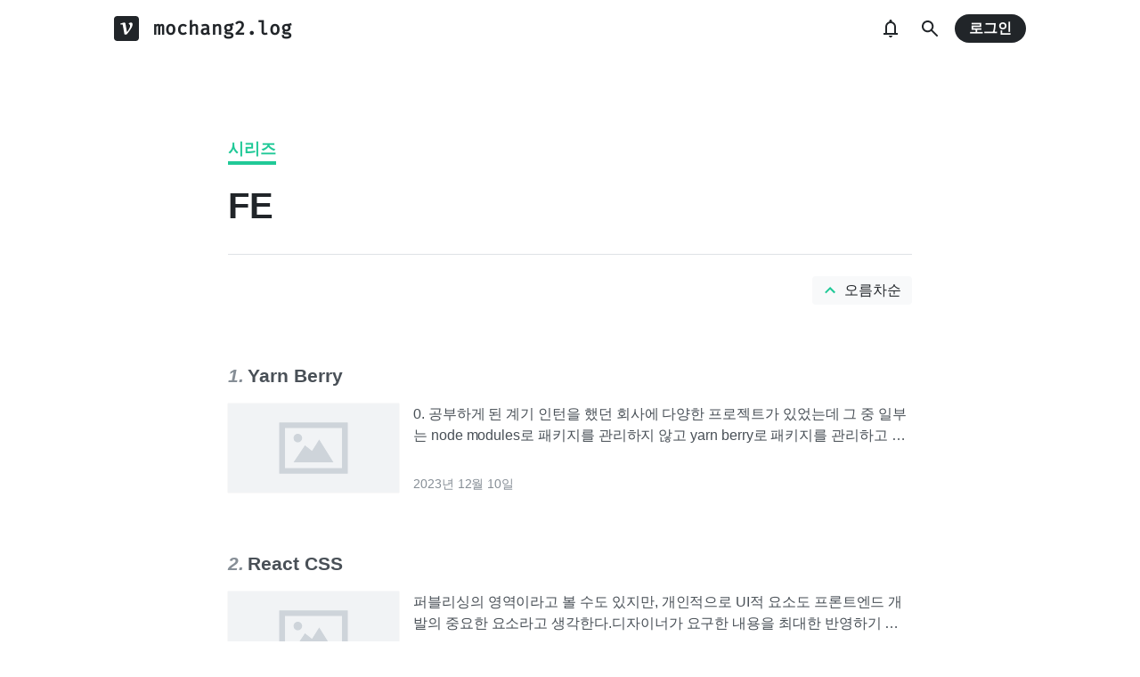

--- FILE ---
content_type: text/html; charset=utf-8
request_url: https://prod.velog.io/@mochang2/series/FE
body_size: 13761
content:
<!doctype html>
<html><head><title data-rh="true">시리즈 | FE - mochang2.log</title><meta data-rh="true" name="description" content="개발자들을 위한 블로그 서비스. 어디서 글 쓸지 고민하지 말고 벨로그에서 시작하세요."/><meta data-rh="true" property="fb:app_id" content="203040656938507"/><meta data-rh="true" property="og:image" content="https://images.velog.io/velog.png"/><style data-styled="" data-styled-version="5.3.3">body{margin:0;padding:0;font-family:-apple-system,BlinkMacSystemFont,"Helvetica Neue","Apple SD Gothic Neo","Malgun Gothic","맑은 고딕",나눔고딕,"Nanum Gothic","Noto Sans KR","Noto Sans CJK KR",arial,돋움,Dotum,Tahoma,Geneva,sans-serif;-webkit-font-smoothing:antialiased;-moz-osx-font-smoothing:grayscale;color:var(--text1);box-sizing:border-box;}/*!sc*/
*{box-sizing:inherit;}/*!sc*/
code{font-family:'Fira Mono',source-code-pro,Menlo,Monaco,Consolas,'Courier New', monospace;}/*!sc*/
input,button,textarea{font-family:inherit;}/*!sc*/
html,body,#root{height:100%;}/*!sc*/
body{--bg-page1:#F8F9FA;--bg-page2:#FFFFFF;--bg-element1:#FFFFFF;--bg-element2:#F8F9FA;--bg-element3:#E9ECEF;--bg-element4:#DEE2E6;--bg-element5:#212529;--bg-element6:#343A40;--bg-element7:#FFFFFF;--bg-element8:#FBFDFC;--bg-invert:#1E1E1E;--bg-inline-code:#E9ECEF;--bg-tag:#F8F9FA;--text1:#212529;--text2:#495057;--text3:#868E96;--text4:#CED4DA;--border1:#343A40;--border2:#ADB5BD;--border3:#DEE2E6;--border4:#F1F3F5;--primary1:#12B886;--primary2:#20C997;--destructive1:#FF6B6B;--destructive2:#FF8787;--button-text:#FFFFFF;--slight-layer:rgba(0,0,0,0.05);--opaque-layer:rgba(249,249,249,0.85);--editor-footer:#FFFFFF;--prism-bg:#fbfcfd;--prism-default-text:#24292e;--prism-selection-bg:rgba(0,0,0,0.15);--prism-code-block-bg:#fbfcfd;--prism-code-1:#969896;--prism-code-2:#24292e;--prism-code-3:#a626a4;--prism-code-4:#63a35c;--prism-code-5:#0184bc;--prism-code-6:#50a14f;--prism-code-7:#a626a4;--prism-code-8:#005cc5;--prism-code-9:#a626a4;--prism-line-number:#585c63;}/*!sc*/
@media (prefers-color-scheme:dark){body{--bg-page1:#121212;--bg-page2:#121212;--bg-element1:#1E1E1E;--bg-element2:#1E1E1E;--bg-element3:#252525;--bg-element4:#2E2E2E;--bg-element5:#F1F3F5;--bg-element6:#F8F9FA;--bg-element7:#252525;--bg-element8:#0c0c0c;--bg-invert:#FFFFFF;--bg-inline-code:#363636;--bg-tag:#252525;--text1:#ECECEC;--text2:#D9D9D9;--text3:#ACACAC;--text4:#595959;--border1:#E0E0E0;--border2:#A0A0A0;--border3:#4D4D4D;--border4:#2A2A2A;--primary1:#96F2D7;--primary2:#63E6BE;--destructive1:#FFC9C9;--destructive2:#FFA8A8;--button-text:#121212;--slight-layer:rgba(255,255,255,0.1);--opaque-layer:rgba(0,0,0,0.85);--editor-footer:#2E2E2E;--prism-bg:#1E1E1E;--prism-default-text:#e0e6f1;--prism-selection-bg:#383e49;--prism-code-block-bg:#1e1e1e;--prism-code-1:#7c858d;--prism-code-2:#abb2bf;--prism-code-3:#e06c75;--prism-code-4:#d19a66;--prism-code-5:#98c379;--prism-code-6:#56b6c2;--prism-code-7:#c678dd;--prism-code-8:#61afef;--prism-code-9:#c678dd;--prism-line-number:#5c6370;}}/*!sc*/
body[data-theme='light']{--bg-page1:#F8F9FA;--bg-page2:#FFFFFF;--bg-element1:#FFFFFF;--bg-element2:#F8F9FA;--bg-element3:#E9ECEF;--bg-element4:#DEE2E6;--bg-element5:#212529;--bg-element6:#343A40;--bg-element7:#FFFFFF;--bg-element8:#FBFDFC;--bg-invert:#1E1E1E;--bg-inline-code:#E9ECEF;--bg-tag:#F8F9FA;--text1:#212529;--text2:#495057;--text3:#868E96;--text4:#CED4DA;--border1:#343A40;--border2:#ADB5BD;--border3:#DEE2E6;--border4:#F1F3F5;--primary1:#12B886;--primary2:#20C997;--destructive1:#FF6B6B;--destructive2:#FF8787;--button-text:#FFFFFF;--slight-layer:rgba(0,0,0,0.05);--opaque-layer:rgba(249,249,249,0.85);--editor-footer:#FFFFFF;--prism-bg:#fbfcfd;--prism-default-text:#24292e;--prism-selection-bg:rgba(0,0,0,0.15);--prism-code-block-bg:#fbfcfd;--prism-code-1:#969896;--prism-code-2:#24292e;--prism-code-3:#a626a4;--prism-code-4:#63a35c;--prism-code-5:#0184bc;--prism-code-6:#50a14f;--prism-code-7:#a626a4;--prism-code-8:#005cc5;--prism-code-9:#a626a4;--prism-line-number:#585c63;}/*!sc*/
body[data-theme='dark']{--bg-page1:#121212;--bg-page2:#121212;--bg-element1:#1E1E1E;--bg-element2:#1E1E1E;--bg-element3:#252525;--bg-element4:#2E2E2E;--bg-element5:#F1F3F5;--bg-element6:#F8F9FA;--bg-element7:#252525;--bg-element8:#0c0c0c;--bg-invert:#FFFFFF;--bg-inline-code:#363636;--bg-tag:#252525;--text1:#ECECEC;--text2:#D9D9D9;--text3:#ACACAC;--text4:#595959;--border1:#E0E0E0;--border2:#A0A0A0;--border3:#4D4D4D;--border4:#2A2A2A;--primary1:#96F2D7;--primary2:#63E6BE;--destructive1:#FFC9C9;--destructive2:#FFA8A8;--button-text:#121212;--slight-layer:rgba(255,255,255,0.1);--opaque-layer:rgba(0,0,0,0.85);--editor-footer:#2E2E2E;--prism-bg:#1E1E1E;--prism-default-text:#e0e6f1;--prism-selection-bg:#383e49;--prism-code-block-bg:#1e1e1e;--prism-code-1:#7c858d;--prism-code-2:#abb2bf;--prism-code-3:#e06c75;--prism-code-4:#d19a66;--prism-code-5:#98c379;--prism-code-6:#56b6c2;--prism-code-7:#c678dd;--prism-code-8:#61afef;--prism-code-9:#c678dd;--prism-line-number:#5c6370;}/*!sc*/
data-styled.g13[id="sc-global-gYCCRU1"]{content:"sc-global-gYCCRU1,"}/*!sc*/
.cyyZlI{color:inherit;-webkit-text-decoration:none;text-decoration:none;}/*!sc*/
data-styled.g17[id="sc-egiyK"]{content:"cyyZlI,"}/*!sc*/
.fldlST{height:2rem;padding-left:1rem;padding-right:1rem;font-size:1rem;border-radius:1rem;background:none;border:none;outline:none;font-weight:bold;word-break:keep-all;background:var(--bg-element5);color:var(--button-text);-webkit-transition:0.125s all ease-in;transition:0.125s all ease-in;cursor:pointer;}/*!sc*/
.fldlST:hover{background:var(--bg-element6);}/*!sc*/
.fldlST:focus{box-shadow:0px 2px 12px #00000030;}/*!sc*/
.fldlST:disabled{background:var(--bg-element2);}/*!sc*/
data-styled.g18[id="sc-bqiRlB"]{content:"fldlST,"}/*!sc*/
.cQvXTx{width:1728px;margin-left:auto;margin-right:auto;}/*!sc*/
@media (max-width:1919px){.cQvXTx{width:1376px;}}/*!sc*/
@media (max-width:1440px){.cQvXTx{width:1024px;}}/*!sc*/
@media (max-width:1056px){.cQvXTx{width:calc(100% - 2rem);}}/*!sc*/
data-styled.g22[id="sc-fFeiMQ"]{content:"cQvXTx,"}/*!sc*/
.ddFdew{display:-webkit-box;display:-webkit-flex;display:-ms-flexbox;display:flex;-webkit-align-items:center;-webkit-box-align:center;-ms-flex-align:center;align-items:center;-webkit-box-pack:center;-webkit-justify-content:center;-ms-flex-pack:center;justify-content:center;font-weight:bold;color:var(--text1);font-size:1.3125rem;-webkit-text-decoration:none;text-decoration:none;font-family:Fira Mono,monospace;}/*!sc*/
@media (max-width:1024px){.ddFdew{font-size:1.125rem;}.ddFdew .velog-logo{height:1.25rem;}}/*!sc*/
.ddFdew a{display:-webkit-box;display:-webkit-flex;display:-ms-flexbox;display:flex;-webkit-align-items:center;-webkit-box-align:center;-ms-flex-align:center;align-items:center;color:inherit;-webkit-text-decoration:none;text-decoration:none;}/*!sc*/
.ddFdew .user-logo{display:block;max-width:calc(100vw - 250px);text-overflow:ellipsis;white-space:nowrap;overflow-x:hidden;overflow-y:hidden;}/*!sc*/
data-styled.g28[id="sc-kfPuZi"]{content:"ddFdew,"}/*!sc*/
.kdLiUF{color:inherit;}/*!sc*/
.kdLiUF svg{color:inherit;margin-right:1rem;width:1.75rem;height:1.75rem;display:block;}/*!sc*/
@media (max-width:1024px){.kdLiUF svg{width:1.5rem;height:1.5rem;margin-right:0.75rem;}}/*!sc*/
data-styled.g29[id="sc-fKVqWL"]{content:"kdLiUF,"}/*!sc*/
.jEdNvQ{height:4rem;}/*!sc*/
data-styled.g30[id="sc-bBHxTw"]{content:"jEdNvQ,"}/*!sc*/
.glTvbH{display:-webkit-box;display:-webkit-flex;display:-ms-flexbox;display:flex;-webkit-align-items:center;-webkit-box-align:center;-ms-flex-align:center;align-items:center;-webkit-box-pack:center;-webkit-justify-content:center;-ms-flex-pack:center;justify-content:center;background:transparent;border:none;width:2.5rem;height:2.5rem;outline:none;border-radius:50%;color:var(--text1);cursor:pointer;margin-right:0.5rem;}/*!sc*/
.glTvbH:hover{background:var(--slight-layer);}/*!sc*/
.glTvbH svg{width:24px;height:24px;}/*!sc*/
data-styled.g31[id="sc-iwjdpV"]{content:"glTvbH,"}/*!sc*/
.pAGEY{position:relative;display:-webkit-box;display:-webkit-flex;display:-ms-flexbox;display:flex;-webkit-align-items:center;-webkit-box-align:center;-ms-flex-align:center;align-items:center;-webkit-box-pack:center;-webkit-justify-content:center;-ms-flex-pack:center;justify-content:center;background:transparent;border:none;width:2.5rem;height:2.5rem;outline:none;border-radius:50%;color:var(--text1);cursor:pointer;margin-right:4px;}/*!sc*/
.pAGEY:hover{background:var(--slight-layer);}/*!sc*/
.pAGEY svg{width:24px;height:24px;}/*!sc*/
data-styled.g32[id="sc-cxpSdN"]{content:"pAGEY,"}/*!sc*/
.hrgwyc{height:100%;display:-webkit-box;display:-webkit-flex;display:-ms-flexbox;display:flex;-webkit-align-items:center;-webkit-box-align:center;-ms-flex-align:center;align-items:center;-webkit-box-pack:justify;-webkit-justify-content:space-between;-ms-flex-pack:justify;justify-content:space-between;}/*!sc*/
data-styled.g34[id="sc-iJKOTD"]{content:"hrgwyc,"}/*!sc*/
.gHrJRn{display:-webkit-box;display:-webkit-flex;display:-ms-flexbox;display:flex;-webkit-align-items:center;-webkit-box-align:center;-ms-flex-align:center;align-items:center;position:relative;}/*!sc*/
@media (max-width:1024px){.gHrJRn .write-button{display:none;}}/*!sc*/
data-styled.g35[id="sc-giYglK"]{content:"gHrJRn,"}/*!sc*/
.bxsBRa{position:fixed;top:0;background:var(--bg-element1);width:100%;z-index:10;box-shadow:0px 0 8px rgba(0,0,0,0.08);}/*!sc*/
.bxsBRa .tab-wrapper{margin-top:-2rem;}/*!sc*/
data-styled.g50[id="sc-cTAqQK"]{content:"bxsBRa,"}/*!sc*/
.kTIDXm{padding-bottom:4rem;}/*!sc*/
data-styled.g53[id="sc-bBHHxi"]{content:"kTIDXm,"}/*!sc*/
.iLfnNd{background:var(--bg-element4);-webkit-animation:gsdBxV 1s ease-in-out infinite;animation:gsdBxV 1s ease-in-out infinite;display:inline-block;border-radius:4px;height:1em;}/*!sc*/
.sc-lbhJGD + .sc-lbhJGD{margin-left:0.5rem;}/*!sc*/
data-styled.g60[id="sc-lbhJGD"]{content:"iLfnNd,"}/*!sc*/
body{background:var(--bg-page2);}/*!sc*/
data-styled.g69[id="sc-global-iqNrnJ1"]{content:"sc-global-iqNrnJ1,"}/*!sc*/
.dXONqK{width:768px;margin-left:auto;margin-right:auto;}/*!sc*/
@media (max-width:768px){.dXONqK{width:100%;}}/*!sc*/
data-styled.g76[id="sc-TBWPX"]{content:"dXONqK,"}/*!sc*/
@-webkit-keyframes gsdBxV{0%{opacity:0.5;}50%{opacity:1;}100%{opacity:0.5;}}/*!sc*/
@keyframes gsdBxV{0%{opacity:0.5;}50%{opacity:1;}100%{opacity:0.5;}}/*!sc*/
data-styled.g147[id="sc-keyframes-gsdBxV"]{content:"gsdBxV,"}/*!sc*/
body{background:var(--bg-page2);}/*!sc*/
data-styled.g148[id="sc-global-iqNrnJ2"]{content:"sc-global-iqNrnJ2,"}/*!sc*/
body{margin:0;padding:0;font-family:-apple-system,BlinkMacSystemFont,"Helvetica Neue","Apple SD Gothic Neo","Malgun Gothic","맑은 고딕",나눔고딕,"Nanum Gothic","Noto Sans KR","Noto Sans CJK KR",arial,돋움,Dotum,Tahoma,Geneva,sans-serif;-webkit-font-smoothing:antialiased;-moz-osx-font-smoothing:grayscale;color:var(--text1);box-sizing:border-box;}/*!sc*/
*{box-sizing:inherit;}/*!sc*/
code{font-family:'Fira Mono',source-code-pro,Menlo,Monaco,Consolas,'Courier New', monospace;}/*!sc*/
input,button,textarea{font-family:inherit;}/*!sc*/
html,body,#root{height:100%;}/*!sc*/
body{--bg-page1:#F8F9FA;--bg-page2:#FFFFFF;--bg-element1:#FFFFFF;--bg-element2:#F8F9FA;--bg-element3:#E9ECEF;--bg-element4:#DEE2E6;--bg-element5:#212529;--bg-element6:#343A40;--bg-element7:#FFFFFF;--bg-element8:#FBFDFC;--bg-invert:#1E1E1E;--bg-inline-code:#E9ECEF;--bg-tag:#F8F9FA;--text1:#212529;--text2:#495057;--text3:#868E96;--text4:#CED4DA;--border1:#343A40;--border2:#ADB5BD;--border3:#DEE2E6;--border4:#F1F3F5;--primary1:#12B886;--primary2:#20C997;--destructive1:#FF6B6B;--destructive2:#FF8787;--button-text:#FFFFFF;--slight-layer:rgba(0,0,0,0.05);--opaque-layer:rgba(249,249,249,0.85);--editor-footer:#FFFFFF;--prism-bg:#fbfcfd;--prism-default-text:#24292e;--prism-selection-bg:rgba(0,0,0,0.15);--prism-code-block-bg:#fbfcfd;--prism-code-1:#969896;--prism-code-2:#24292e;--prism-code-3:#a626a4;--prism-code-4:#63a35c;--prism-code-5:#0184bc;--prism-code-6:#50a14f;--prism-code-7:#a626a4;--prism-code-8:#005cc5;--prism-code-9:#a626a4;--prism-line-number:#585c63;}/*!sc*/
@media (prefers-color-scheme:dark){body{--bg-page1:#121212;--bg-page2:#121212;--bg-element1:#1E1E1E;--bg-element2:#1E1E1E;--bg-element3:#252525;--bg-element4:#2E2E2E;--bg-element5:#F1F3F5;--bg-element6:#F8F9FA;--bg-element7:#252525;--bg-element8:#0c0c0c;--bg-invert:#FFFFFF;--bg-inline-code:#363636;--bg-tag:#252525;--text1:#ECECEC;--text2:#D9D9D9;--text3:#ACACAC;--text4:#595959;--border1:#E0E0E0;--border2:#A0A0A0;--border3:#4D4D4D;--border4:#2A2A2A;--primary1:#96F2D7;--primary2:#63E6BE;--destructive1:#FFC9C9;--destructive2:#FFA8A8;--button-text:#121212;--slight-layer:rgba(255,255,255,0.1);--opaque-layer:rgba(0,0,0,0.85);--editor-footer:#2E2E2E;--prism-bg:#1E1E1E;--prism-default-text:#e0e6f1;--prism-selection-bg:#383e49;--prism-code-block-bg:#1e1e1e;--prism-code-1:#7c858d;--prism-code-2:#abb2bf;--prism-code-3:#e06c75;--prism-code-4:#d19a66;--prism-code-5:#98c379;--prism-code-6:#56b6c2;--prism-code-7:#c678dd;--prism-code-8:#61afef;--prism-code-9:#c678dd;--prism-line-number:#5c6370;}}/*!sc*/
body[data-theme='light']{--bg-page1:#F8F9FA;--bg-page2:#FFFFFF;--bg-element1:#FFFFFF;--bg-element2:#F8F9FA;--bg-element3:#E9ECEF;--bg-element4:#DEE2E6;--bg-element5:#212529;--bg-element6:#343A40;--bg-element7:#FFFFFF;--bg-element8:#FBFDFC;--bg-invert:#1E1E1E;--bg-inline-code:#E9ECEF;--bg-tag:#F8F9FA;--text1:#212529;--text2:#495057;--text3:#868E96;--text4:#CED4DA;--border1:#343A40;--border2:#ADB5BD;--border3:#DEE2E6;--border4:#F1F3F5;--primary1:#12B886;--primary2:#20C997;--destructive1:#FF6B6B;--destructive2:#FF8787;--button-text:#FFFFFF;--slight-layer:rgba(0,0,0,0.05);--opaque-layer:rgba(249,249,249,0.85);--editor-footer:#FFFFFF;--prism-bg:#fbfcfd;--prism-default-text:#24292e;--prism-selection-bg:rgba(0,0,0,0.15);--prism-code-block-bg:#fbfcfd;--prism-code-1:#969896;--prism-code-2:#24292e;--prism-code-3:#a626a4;--prism-code-4:#63a35c;--prism-code-5:#0184bc;--prism-code-6:#50a14f;--prism-code-7:#a626a4;--prism-code-8:#005cc5;--prism-code-9:#a626a4;--prism-line-number:#585c63;}/*!sc*/
body[data-theme='dark']{--bg-page1:#121212;--bg-page2:#121212;--bg-element1:#1E1E1E;--bg-element2:#1E1E1E;--bg-element3:#252525;--bg-element4:#2E2E2E;--bg-element5:#F1F3F5;--bg-element6:#F8F9FA;--bg-element7:#252525;--bg-element8:#0c0c0c;--bg-invert:#FFFFFF;--bg-inline-code:#363636;--bg-tag:#252525;--text1:#ECECEC;--text2:#D9D9D9;--text3:#ACACAC;--text4:#595959;--border1:#E0E0E0;--border2:#A0A0A0;--border3:#4D4D4D;--border4:#2A2A2A;--primary1:#96F2D7;--primary2:#63E6BE;--destructive1:#FFC9C9;--destructive2:#FFA8A8;--button-text:#121212;--slight-layer:rgba(255,255,255,0.1);--opaque-layer:rgba(0,0,0,0.85);--editor-footer:#2E2E2E;--prism-bg:#1E1E1E;--prism-default-text:#e0e6f1;--prism-selection-bg:#383e49;--prism-code-block-bg:#1e1e1e;--prism-code-1:#7c858d;--prism-code-2:#abb2bf;--prism-code-3:#e06c75;--prism-code-4:#d19a66;--prism-code-5:#98c379;--prism-code-6:#56b6c2;--prism-code-7:#c678dd;--prism-code-8:#61afef;--prism-code-9:#c678dd;--prism-line-number:#5c6370;}/*!sc*/
data-styled.g151[id="sc-global-gYCCRU2"]{content:"sc-global-gYCCRU2,"}/*!sc*/
body{background:var(--bg-page2);}/*!sc*/
data-styled.g152[id="sc-global-iqNrnJ3"]{content:"sc-global-iqNrnJ3,"}/*!sc*/
body{margin:0;padding:0;font-family:-apple-system,BlinkMacSystemFont,"Helvetica Neue","Apple SD Gothic Neo","Malgun Gothic","맑은 고딕",나눔고딕,"Nanum Gothic","Noto Sans KR","Noto Sans CJK KR",arial,돋움,Dotum,Tahoma,Geneva,sans-serif;-webkit-font-smoothing:antialiased;-moz-osx-font-smoothing:grayscale;color:var(--text1);box-sizing:border-box;}/*!sc*/
*{box-sizing:inherit;}/*!sc*/
code{font-family:'Fira Mono',source-code-pro,Menlo,Monaco,Consolas,'Courier New', monospace;}/*!sc*/
input,button,textarea{font-family:inherit;}/*!sc*/
html,body,#root{height:100%;}/*!sc*/
body{--bg-page1:#F8F9FA;--bg-page2:#FFFFFF;--bg-element1:#FFFFFF;--bg-element2:#F8F9FA;--bg-element3:#E9ECEF;--bg-element4:#DEE2E6;--bg-element5:#212529;--bg-element6:#343A40;--bg-element7:#FFFFFF;--bg-element8:#FBFDFC;--bg-invert:#1E1E1E;--bg-inline-code:#E9ECEF;--bg-tag:#F8F9FA;--text1:#212529;--text2:#495057;--text3:#868E96;--text4:#CED4DA;--border1:#343A40;--border2:#ADB5BD;--border3:#DEE2E6;--border4:#F1F3F5;--primary1:#12B886;--primary2:#20C997;--destructive1:#FF6B6B;--destructive2:#FF8787;--button-text:#FFFFFF;--slight-layer:rgba(0,0,0,0.05);--opaque-layer:rgba(249,249,249,0.85);--editor-footer:#FFFFFF;--prism-bg:#fbfcfd;--prism-default-text:#24292e;--prism-selection-bg:rgba(0,0,0,0.15);--prism-code-block-bg:#fbfcfd;--prism-code-1:#969896;--prism-code-2:#24292e;--prism-code-3:#a626a4;--prism-code-4:#63a35c;--prism-code-5:#0184bc;--prism-code-6:#50a14f;--prism-code-7:#a626a4;--prism-code-8:#005cc5;--prism-code-9:#a626a4;--prism-line-number:#585c63;}/*!sc*/
@media (prefers-color-scheme:dark){body{--bg-page1:#121212;--bg-page2:#121212;--bg-element1:#1E1E1E;--bg-element2:#1E1E1E;--bg-element3:#252525;--bg-element4:#2E2E2E;--bg-element5:#F1F3F5;--bg-element6:#F8F9FA;--bg-element7:#252525;--bg-element8:#0c0c0c;--bg-invert:#FFFFFF;--bg-inline-code:#363636;--bg-tag:#252525;--text1:#ECECEC;--text2:#D9D9D9;--text3:#ACACAC;--text4:#595959;--border1:#E0E0E0;--border2:#A0A0A0;--border3:#4D4D4D;--border4:#2A2A2A;--primary1:#96F2D7;--primary2:#63E6BE;--destructive1:#FFC9C9;--destructive2:#FFA8A8;--button-text:#121212;--slight-layer:rgba(255,255,255,0.1);--opaque-layer:rgba(0,0,0,0.85);--editor-footer:#2E2E2E;--prism-bg:#1E1E1E;--prism-default-text:#e0e6f1;--prism-selection-bg:#383e49;--prism-code-block-bg:#1e1e1e;--prism-code-1:#7c858d;--prism-code-2:#abb2bf;--prism-code-3:#e06c75;--prism-code-4:#d19a66;--prism-code-5:#98c379;--prism-code-6:#56b6c2;--prism-code-7:#c678dd;--prism-code-8:#61afef;--prism-code-9:#c678dd;--prism-line-number:#5c6370;}}/*!sc*/
body[data-theme='light']{--bg-page1:#F8F9FA;--bg-page2:#FFFFFF;--bg-element1:#FFFFFF;--bg-element2:#F8F9FA;--bg-element3:#E9ECEF;--bg-element4:#DEE2E6;--bg-element5:#212529;--bg-element6:#343A40;--bg-element7:#FFFFFF;--bg-element8:#FBFDFC;--bg-invert:#1E1E1E;--bg-inline-code:#E9ECEF;--bg-tag:#F8F9FA;--text1:#212529;--text2:#495057;--text3:#868E96;--text4:#CED4DA;--border1:#343A40;--border2:#ADB5BD;--border3:#DEE2E6;--border4:#F1F3F5;--primary1:#12B886;--primary2:#20C997;--destructive1:#FF6B6B;--destructive2:#FF8787;--button-text:#FFFFFF;--slight-layer:rgba(0,0,0,0.05);--opaque-layer:rgba(249,249,249,0.85);--editor-footer:#FFFFFF;--prism-bg:#fbfcfd;--prism-default-text:#24292e;--prism-selection-bg:rgba(0,0,0,0.15);--prism-code-block-bg:#fbfcfd;--prism-code-1:#969896;--prism-code-2:#24292e;--prism-code-3:#a626a4;--prism-code-4:#63a35c;--prism-code-5:#0184bc;--prism-code-6:#50a14f;--prism-code-7:#a626a4;--prism-code-8:#005cc5;--prism-code-9:#a626a4;--prism-line-number:#585c63;}/*!sc*/
body[data-theme='dark']{--bg-page1:#121212;--bg-page2:#121212;--bg-element1:#1E1E1E;--bg-element2:#1E1E1E;--bg-element3:#252525;--bg-element4:#2E2E2E;--bg-element5:#F1F3F5;--bg-element6:#F8F9FA;--bg-element7:#252525;--bg-element8:#0c0c0c;--bg-invert:#FFFFFF;--bg-inline-code:#363636;--bg-tag:#252525;--text1:#ECECEC;--text2:#D9D9D9;--text3:#ACACAC;--text4:#595959;--border1:#E0E0E0;--border2:#A0A0A0;--border3:#4D4D4D;--border4:#2A2A2A;--primary1:#96F2D7;--primary2:#63E6BE;--destructive1:#FFC9C9;--destructive2:#FFA8A8;--button-text:#121212;--slight-layer:rgba(255,255,255,0.1);--opaque-layer:rgba(0,0,0,0.85);--editor-footer:#2E2E2E;--prism-bg:#1E1E1E;--prism-default-text:#e0e6f1;--prism-selection-bg:#383e49;--prism-code-block-bg:#1e1e1e;--prism-code-1:#7c858d;--prism-code-2:#abb2bf;--prism-code-3:#e06c75;--prism-code-4:#d19a66;--prism-code-5:#98c379;--prism-code-6:#56b6c2;--prism-code-7:#c678dd;--prism-code-8:#61afef;--prism-code-9:#c678dd;--prism-line-number:#5c6370;}/*!sc*/
data-styled.g153[id="sc-global-gYCCRU3"]{content:"sc-global-gYCCRU3,"}/*!sc*/
.cFMRq > label{display:-webkit-inline-box;display:-webkit-inline-flex;display:-ms-inline-flexbox;display:inline-flex;border-bottom:4px solid var(--primary2);font-size:1.125rem;font-weight:bold;color:var(--primary2);line-height:1.5;}/*!sc*/
.cFMRq h1{-webkit-letter-spacing:-0.004em;-moz-letter-spacing:-0.004em;-ms-letter-spacing:-0.004em;letter-spacing:-0.004em;margin-top:1rem;line-height:1.5;margin-bottom:1.5rem;font-size:2.5rem;color:var(--text1);outline:none;}/*!sc*/
data-styled.g192[id="sc-dcgwPl"]{content:"cFMRq,"}/*!sc*/
.kimSCh{background:var(--bg-element4);height:1px;width:100%;margin-bottom:1.5rem;}/*!sc*/
data-styled.g193[id="sc-ehIJor"]{content:"kimSCh,"}/*!sc*/
.eRxXxW h1{padding-right:4rem;display:-webkit-box;display:-webkit-flex;display:-ms-flexbox;display:flex;height:3.75rem;-webkit-align-items:center;-webkit-box-align:center;-ms-flex-align:center;align-items:center;}/*!sc*/
data-styled.g194[id="sc-hGnimi"]{content:"eRxXxW,"}/*!sc*/
.bjFUyj{display:-webkit-box;display:-webkit-flex;display:-ms-flexbox;display:flex;-webkit-box-pack:end;-webkit-justify-content:flex-end;-ms-flex-pack:end;justify-content:flex-end;margin-top:1rem;}/*!sc*/
data-styled.g195[id="sc-iukxot"]{content:"bjFUyj,"}/*!sc*/
.figfKa{display:-webkit-inline-box;display:-webkit-inline-flex;display:-ms-inline-flexbox;display:inline-flex;height:2rem;padding-left:0.5rem;padding-right:0.75rem;-webkit-align-items:center;-webkit-box-align:center;-ms-flex-align:center;align-items:center;cursor:pointer;background:var(--bg-element2);border-radius:4px;border:none;outline:none;}/*!sc*/
.figfKa:hover{background:var(--bg-element2);}/*!sc*/
.figfKa:focus{box-shadow:0px 0px 4px rgba(0,0,0,0.12);}/*!sc*/
.figfKa svg{color:var(--primary2);font-size:1.5rem;-webkit-transition:0.125s all ease-in;transition:0.125s all ease-in;}/*!sc*/
.figfKa svg.rotate{-webkit-transform:rotate(180deg);-ms-transform:rotate(180deg);transform:rotate(180deg);}/*!sc*/
.figfKa span{margin-left:0.25rem;font-size:1rem;color:var(--text1);line-height:1;}/*!sc*/
data-styled.g196[id="sc-DtmNo"]{content:"figfKa,"}/*!sc*/
.hGmhjh h2{margin:0;line-height:1.5;font-size:1.325rem;color:var(--text2);}/*!sc*/
.hGmhjh h2 .number{color:var(--text3);margin-right:0.25rem;font-style:italic;}/*!sc*/
.hGmhjh h2 a{-webkit-transition:0.125s ease-in color;transition:0.125s ease-in color;color:inherit;-webkit-text-decoration:none;text-decoration:none;}/*!sc*/
.hGmhjh h2 a:hover{color:var(--text1);-webkit-text-decoration:underline;text-decoration:underline;}/*!sc*/
.sc-gVkuDy + .sc-gVkuDy{margin-top:4rem;}/*!sc*/
@media (max-width:768px){.sc-gVkuDy + .sc-gVkuDy{margin-top:6rem;}}/*!sc*/
.hGmhjh section{margin-top:1rem;display:-webkit-box;display:-webkit-flex;display:-ms-flexbox;display:flex;-webkit-align-items:flex-start;-webkit-box-align:flex-start;-ms-flex-align:flex-start;align-items:flex-start;-webkit-flex:1;-ms-flex:1;flex:1;min-width:0;-webkit-letter-spacing:-0.004em;-moz-letter-spacing:-0.004em;-ms-letter-spacing:-0.004em;letter-spacing:-0.004em;height:6.25rem;}/*!sc*/
@media (max-width:768px){.hGmhjh section{-webkit-flex-direction:column;-ms-flex-direction:column;flex-direction:column;height:auto;}}/*!sc*/
.hGmhjh section .post-info{-webkit-flex:1;-ms-flex:1;flex:1;min-width:0;display:-webkit-box;display:-webkit-flex;display:-ms-flexbox;display:flex;-webkit-flex-direction:column;-ms-flex-direction:column;flex-direction:column;-webkit-box-pack:justify;-webkit-justify-content:space-between;-ms-flex-pack:justify;justify-content:space-between;height:100%;}/*!sc*/
.hGmhjh section .post-info p{color:var(--text2);font-size:1rem;line-height:1.5rem;margin:0;overflow:hidden;display:-webkit-box;-webkit-line-clamp:2;-webkit-box-orient:vertical;}/*!sc*/
.hGmhjh img{margin-right:1rem;width:12rem;height:6.25rem;object-fit:cover;box-shadow:0 0 1px 0 rgba(0,0,0,0.15);}/*!sc*/
@media (max-width:768px){.hGmhjh img{width:100%;height:auto;}}/*!sc*/
@media (max-width:768px){.hGmhjh img.empty-thumbnail{display:none;}}/*!sc*/
.hGmhjh .date{color:var(--text3);font-size:0.875rem;}/*!sc*/
@media (max-width:768px){.hGmhjh .date{margin-top:1rem;}}/*!sc*/
data-styled.g198[id="sc-gVkuDy"]{content:"hGmhjh,"}/*!sc*/
.cRvMeZ h2{height:1.9875rem;display:-webkit-box;display:-webkit-flex;display:-ms-flexbox;display:flex;-webkit-align-items:center;-webkit-box-align:center;-ms-flex-align:center;align-items:center;}/*!sc*/
.cRvMeZ .img-placeholder{width:12rem;height:6.25rem;margin-right:1rem;}/*!sc*/
@media (max-width:768px){.cRvMeZ .img-placeholder{width:100%;height:320px;}}/*!sc*/
data-styled.g199[id="sc-hJhJFJ"]{content:"cRvMeZ,"}/*!sc*/
.jETYBZ{margin-top:4rem;}/*!sc*/
data-styled.g200[id="sc-lhMiDA"]{content:"jETYBZ,"}/*!sc*/
.iqsXjd{margin-top:7rem;}/*!sc*/
data-styled.g201[id="sc-cvlWTT"]{content:"iqsXjd,"}/*!sc*/
.gDkOZG{margin-top:90px;}/*!sc*/
@media (max-width:1024px){.gDkOZG{margin-top:2rem;padding-left:1rem;padding-right:1rem;}}/*!sc*/
data-styled.g207[id="sc-bjeSbO"]{content:"gDkOZG,"}/*!sc*/
</style><link data-chunk="main" rel="preload" as="style" href="https://static.velog.io/static/css/main.e7869632.chunk.css"/><link data-chunk="main" rel="preload" as="style" href="https://static.velog.io/static/css/20.5dbdccff.chunk.css"/><link data-chunk="main" rel="preload" as="script" href="https://static.velog.io/static/js/runtime-main.38abc398.js"/><link data-chunk="main" rel="preload" as="script" href="https://static.velog.io/static/js/20.72815531.chunk.js"/><link data-chunk="main" rel="preload" as="script" href="https://static.velog.io/static/js/main.5303a5fa.chunk.js"/><link data-chunk="pages-velog-VelogPage" rel="preload" as="script" href="https://static.velog.io/static/js/pages-velog-VelogPage.f0cc9b56.chunk.js"/><link data-chunk="SeriesPage" rel="preload" as="script" href="https://static.velog.io/static/js/21.c5301c33.chunk.js"/><link data-chunk="SeriesPage" rel="preload" as="script" href="https://static.velog.io/static/js/SeriesPage.d07ed92e.chunk.js"/><link data-chunk="main" rel="stylesheet" href="https://static.velog.io/static/css/20.5dbdccff.chunk.css"/><link data-chunk="main" rel="stylesheet" href="https://static.velog.io/static/css/main.e7869632.chunk.css"/><link rel="shortcut icon" href="https://static.velog.io/favicon.ico"/><link rel="apple-touch-icon" sizes="152x152" href="https://static.velog.io/favicons/apple-icon-152x152.png"/><link rel="icon" sizes="32x32" href="https://static.velog.io/favicons/favicon-32x32.png"/><link rel="icon" sizes="96x96" href="https://static.velog.io/favicons/favicon-96x96.png"/><link rel="icon" sizes="16x16" href="https://static.velog.io/favicons/favicon-16x16.png"/><meta name="viewport" content="width=device-width, initial-scale=1"/><script async="" src="https://pagead2.googlesyndication.com/pagead/js/adsbygoogle.js?client=ca-pub-5574866530496701" crossorigin="anonymous"></script><script async="" src="https://www.googletagmanager.com/gtag/js?id=G-8D0MD2S4PK"></script><script>window.dataLayer = window.dataLayer || [];
            function gtag(){dataLayer.push(arguments);}
            gtag('js', new Date());
          
            gtag('config', 'G-8D0MD2S4PK');</script><script async="" src="https://cdn.fuseplatform.net/publift/tags/2/4158/fuse.js"></script><script defer="" src="https://challenges.cloudflare.com/turnstile/v0/api.js?onload=onAppReady"></script></head><body><div id="fuse-sidebar"></div><div id="root"><div class="__jazzbar false false" style="width:0%"></div><div class="sc-dPiLbb sc-bBHHxi kTIDXm"><div class="sc-bBHxTw jEdNvQ"><div class="sc-fFeiMQ cQvXTx sc-iJKOTD hrgwyc"><div class="sc-kfPuZi ddFdew"><a href="https://velog.io/" class="sc-egiyK cyyZlI sc-fKVqWL kdLiUF"><svg width="192" height="192" viewBox="0 0 192 192" fill="currentColor"><path fill-rule="evenodd" clip-rule="evenodd" d="M24 0H168C181.255 0 192 10.7451 192 24V168C192 181.255 181.255 192 168 192H24C10.7451 192 0 181.255 0 168V24C0 10.7451 10.7451 0 24 0ZM49 57.9199V65.48H67L80.6799 142.52L98.5 141.26C116.02 119.06 127.84 102.44 133.96 91.3999C140.2 80.24 143.32 70.9399 143.32 63.5C143.32 59.0601 142 55.7 139.36 53.4199C136.84 51.1399 133.66 50 129.82 50C122.62 50 116.62 53.0601 111.82 59.1799C116.5 62.3 119.68 64.8799 121.36 66.9199C123.16 68.8401 124.06 71.4199 124.06 74.6599C124.06 80.0601 122.44 86.1799 119.2 93.02C116.08 99.8601 112.66 105.92 108.94 111.2C106.54 114.56 103.48 118.7 99.76 123.62L88.0601 57.2C87.1001 52.3999 84.1001 50 79.0601 50C76.78 50 72.3999 50.96 65.9199 52.8799C59.4399 54.6799 53.8 56.3601 49 57.9199Z" fill="currentColor"></path></svg></a><a href="https://velog.io/@mochang2/posts" class="sc-egiyK cyyZlI user-logo"><span>mochang2.log</span></a></div><div class="sc-giYglK gHrJRn"><a href="https://velog.io/notifications" class="sc-egiyK cyyZlI sc-cxpSdN pAGEY"><svg width="24" height="24" viewBox="0 0 24 24"><g id="Icon_Notification"><path id="notifications" d="M4 19V17H6V10C6 8.61667 6.41667 7.3875 7.25 6.3125C8.08333 5.2375 9.16667 4.53333 10.5 4.2V3.5C10.5 3.08333 10.6458 2.72917 10.9375 2.4375C11.2292 2.14583 11.5833 2 12 2C12.4167 2 12.7708 2.14583 13.0625 2.4375C13.3542 2.72917 13.5 3.08333 13.5 3.5V4.2C14.8333 4.53333 15.9167 5.2375 16.75 6.3125C17.5833 7.3875 18 8.61667 18 10V17H20V19H4ZM12 22C11.45 22 10.9792 21.8042 10.5875 21.4125C10.1958 21.0208 10 20.55 10 20H14C14 20.55 13.8042 21.0208 13.4125 21.4125C13.0208 21.8042 12.55 22 12 22ZM8 17H16V10C16 8.9 15.6083 7.95833 14.825 7.175C14.0417 6.39167 13.1 6 12 6C10.9 6 9.95833 6.39167 9.175 7.175C8.39167 7.95833 8 8.9 8 10V17Z" fill="currentColor"></path></g></svg></a><a class="sc-iwjdpV glTvbH" href="/search?username=mochang2"><svg width="24" height="24" viewBox="0 0 24 24"><g id="Icon_Search"><path id="search" d="M19.3256 20.7122L13.5174 14.9041C13.0116 15.3227 12.4231 15.6495 11.752 15.8847C11.0801 16.1205 10.3692 16.2384 9.61919 16.2384C7.77035 16.2384 6.20477 15.5972 4.92244 14.3149C3.64081 13.0333 3 11.468 3 9.61919C3 7.77035 3.63663 6.20477 4.90988 4.92244C6.18314 3.64081 7.74419 3 9.59302 3C11.4593 3 13.0336 3.64081 14.3159 4.92244C15.5976 6.20477 16.2384 7.77035 16.2384 9.61919C16.2384 10.3692 16.1208 11.0798 15.8857 11.7509C15.6499 12.4228 15.3227 13.0203 14.9041 13.5436L20.7384 19.3517C20.9128 19.5262 21 19.7442 21 20.0058C21 20.2674 20.9041 20.5029 20.7122 20.7122C20.5203 20.9041 20.2894 21 20.0194 21C19.7487 21 19.5174 20.9041 19.3256 20.7122ZM9.61919 14.2762C10.9099 14.2762 12.0087 13.8227 12.9157 12.9157C13.8227 12.0087 14.2762 10.9099 14.2762 9.61919C14.2762 8.31105 13.8227 7.20767 12.9157 6.30907C12.0087 5.41116 10.9099 4.96221 9.61919 4.96221C8.31105 4.96221 7.20802 5.41116 6.31012 6.30907C5.41151 7.20767 4.96221 8.31105 4.96221 9.61919C4.96221 10.9099 5.41151 12.0087 6.31012 12.9157C7.20802 13.8227 8.31105 14.2762 9.61919 14.2762Z" fill="currentColor"></path></g></svg></a><button color="darkGray" class="sc-bqiRlB fldlST">로그인</button></div></div></div><div style="margin-top:0;opacity:0" class="sc-cTAqQK bxsBRa"><div class="sc-bBHxTw jEdNvQ"><div class="sc-fFeiMQ cQvXTx sc-iJKOTD hrgwyc"><div class="sc-kfPuZi ddFdew"><a href="https://velog.io/" class="sc-egiyK cyyZlI sc-fKVqWL kdLiUF"><svg width="192" height="192" viewBox="0 0 192 192" fill="currentColor"><path fill-rule="evenodd" clip-rule="evenodd" d="M24 0H168C181.255 0 192 10.7451 192 24V168C192 181.255 181.255 192 168 192H24C10.7451 192 0 181.255 0 168V24C0 10.7451 10.7451 0 24 0ZM49 57.9199V65.48H67L80.6799 142.52L98.5 141.26C116.02 119.06 127.84 102.44 133.96 91.3999C140.2 80.24 143.32 70.9399 143.32 63.5C143.32 59.0601 142 55.7 139.36 53.4199C136.84 51.1399 133.66 50 129.82 50C122.62 50 116.62 53.0601 111.82 59.1799C116.5 62.3 119.68 64.8799 121.36 66.9199C123.16 68.8401 124.06 71.4199 124.06 74.6599C124.06 80.0601 122.44 86.1799 119.2 93.02C116.08 99.8601 112.66 105.92 108.94 111.2C106.54 114.56 103.48 118.7 99.76 123.62L88.0601 57.2C87.1001 52.3999 84.1001 50 79.0601 50C76.78 50 72.3999 50.96 65.9199 52.8799C59.4399 54.6799 53.8 56.3601 49 57.9199Z" fill="currentColor"></path></svg></a><a href="https://velog.io/@mochang2/posts" class="sc-egiyK cyyZlI user-logo"><span>mochang2.log</span></a></div><div class="sc-giYglK gHrJRn"><a href="https://velog.io/notifications" class="sc-egiyK cyyZlI sc-cxpSdN pAGEY"><svg width="24" height="24" viewBox="0 0 24 24"><g id="Icon_Notification"><path id="notifications" d="M4 19V17H6V10C6 8.61667 6.41667 7.3875 7.25 6.3125C8.08333 5.2375 9.16667 4.53333 10.5 4.2V3.5C10.5 3.08333 10.6458 2.72917 10.9375 2.4375C11.2292 2.14583 11.5833 2 12 2C12.4167 2 12.7708 2.14583 13.0625 2.4375C13.3542 2.72917 13.5 3.08333 13.5 3.5V4.2C14.8333 4.53333 15.9167 5.2375 16.75 6.3125C17.5833 7.3875 18 8.61667 18 10V17H20V19H4ZM12 22C11.45 22 10.9792 21.8042 10.5875 21.4125C10.1958 21.0208 10 20.55 10 20H14C14 20.55 13.8042 21.0208 13.4125 21.4125C13.0208 21.8042 12.55 22 12 22ZM8 17H16V10C16 8.9 15.6083 7.95833 14.825 7.175C14.0417 6.39167 13.1 6 12 6C10.9 6 9.95833 6.39167 9.175 7.175C8.39167 7.95833 8 8.9 8 10V17Z" fill="currentColor"></path></g></svg></a><a class="sc-iwjdpV glTvbH" href="/search?username=mochang2"><svg width="24" height="24" viewBox="0 0 24 24"><g id="Icon_Search"><path id="search" d="M19.3256 20.7122L13.5174 14.9041C13.0116 15.3227 12.4231 15.6495 11.752 15.8847C11.0801 16.1205 10.3692 16.2384 9.61919 16.2384C7.77035 16.2384 6.20477 15.5972 4.92244 14.3149C3.64081 13.0333 3 11.468 3 9.61919C3 7.77035 3.63663 6.20477 4.90988 4.92244C6.18314 3.64081 7.74419 3 9.59302 3C11.4593 3 13.0336 3.64081 14.3159 4.92244C15.5976 6.20477 16.2384 7.77035 16.2384 9.61919C16.2384 10.3692 16.1208 11.0798 15.8857 11.7509C15.6499 12.4228 15.3227 13.0203 14.9041 13.5436L20.7384 19.3517C20.9128 19.5262 21 19.7442 21 20.0058C21 20.2674 20.9041 20.5029 20.7122 20.7122C20.5203 20.9041 20.2894 21 20.0194 21C19.7487 21 19.5174 20.9041 19.3256 20.7122ZM9.61919 14.2762C10.9099 14.2762 12.0087 13.8227 12.9157 12.9157C13.8227 12.0087 14.2762 10.9099 14.2762 9.61919C14.2762 8.31105 13.8227 7.20767 12.9157 6.30907C12.0087 5.41116 10.9099 4.96221 9.61919 4.96221C8.31105 4.96221 7.20802 5.41116 6.31012 6.30907C5.41151 7.20767 4.96221 8.31105 4.96221 9.61919C4.96221 10.9099 5.41151 12.0087 6.31012 12.9157C7.20802 13.8227 8.31105 14.2762 9.61919 14.2762Z" fill="currentColor"></path></g></svg></a><button color="darkGray" class="sc-bqiRlB fldlST">로그인</button></div></div></div></div><div class="sc-TBWPX dXONqK sc-bjeSbO gDkOZG"><div class="sc-dcgwPl cFMRq"><label>시리즈</label><h1 contenteditable="false">FE</h1><div class="sc-ehIJor kimSCh"></div><section><div class="sc-iukxot bjFUyj"><button class="sc-DtmNo figfKa"><svg stroke="currentColor" fill="currentColor" stroke-width="0" viewBox="0 0 24 24" data-testid="arrow" height="1em" width="1em" xmlns="http://www.w3.org/2000/svg"><path d="M7.41 15.41L12 10.83l4.59 4.58L18 14l-6-6-6 6z"></path></svg><span>오름차순</span></button></div><div class="sc-lhMiDA jETYBZ"><div class="sc-gVkuDy hGmhjh"><h2><span class="number">1<!-- -->.</span><a class="sc-dwFVFH" href="/@mochang2/Yarn-Berry">Yarn Berry</a></h2><section><a class="sc-dwFVFH" href="/@mochang2/Yarn-Berry"><img src="https://static.velog.io/static/media/empty-thumbnail.78a8eb1e.svg" alt="post-thumbnail" class="empty-thumbnail"/></a><div class="post-info"><p>0. 공부하게 된 계기

인턴을 했던 회사에 다양한 프로젝트가 있었는데 그 중 일부는 node modules로 패키지를 관리하지 않고 yarn berry로 패키지를 관리하고 있었다.
node modules로 관리할 때의 단점을 많이 커버할 수 있다고 한다.

1. 사전 지식 - Node.js

기존의 JS는 HTML에 독립적으로 실행할 수 없는 프로그래밍 ...</p><div class="date">2023년 12월 10일</div></div></section></div><div class="sc-gVkuDy hGmhjh"><h2><span class="number">2<!-- -->.</span><a class="sc-dwFVFH" href="/@mochang2/React-CSS">React CSS</a></h2><section><a class="sc-dwFVFH" href="/@mochang2/React-CSS"><img src="https://static.velog.io/static/media/empty-thumbnail.78a8eb1e.svg" alt="post-thumbnail" class="empty-thumbnail"/></a><div class="post-info"><p>퍼블리싱의 영역이라고 볼 수도 있지만, 개인적으로 UI적 요소도 프론트엔드 개발의 중요한 요소라고 생각한다.디자이너가 요구한 내용을 최대한 반영하기 위해서 css에 대한 기본 소양이 필요하다고 느꼈다.React에는 css를 적용하는 다양한 방법이 있고, 특히 CSS-i</p><div class="date">2023년 12월 10일</div></div></section></div><div class="sc-gVkuDy hGmhjh"><h2><span class="number">3<!-- -->.</span><a class="sc-dwFVFH" href="/@mochang2/FE-View">FE View</a></h2><section><a class="sc-dwFVFH" href="/@mochang2/FE-View"><img src="https://static.velog.io/static/media/empty-thumbnail.78a8eb1e.svg" alt="post-thumbnail" class="empty-thumbnail"/></a><div class="post-info"><p>회사에서 웹뷰를 개발하고 있다.간단한 개념이지만 웹앱, 네이티브앱, 하이브리드앱, 모바일웹 등 간에 계속 헷갈려서 이참에 정리해보기로 했다.쉽게 말하면 반응형 웹 이다.PC용 사이트를 모바일에서도 사용자가 이질감 없이 같은 사이트를 사용하고 있다는 느낌을 받도록 하게 </p><div class="date">2023년 12월 10일</div></div></section></div><div class="sc-gVkuDy hGmhjh"><h2><span class="number">4<!-- -->.</span><a class="sc-dwFVFH" href="/@mochang2/FE-Development-Environment">FE Development Environment</a></h2><section><a class="sc-dwFVFH" href="/@mochang2/FE-Development-Environment"><img src="https://static.velog.io/static/media/empty-thumbnail.78a8eb1e.svg" alt="post-thumbnail" class="empty-thumbnail"/></a><div class="post-info"><p>React? Vue? 아무리 개발을 해봐도 근본을 모르면 말짱 도루묵인 것 같다.~과제 테스트 통과 못하는 건 덤~JS는 ES6에서 JS 표준 모듈 문법이 정의되었음에도 ES6 문법을 구형 브라우저에서 사용하지 못해 SystemJS 같은 또 다른 라이브러리에 의존했어야</p><div class="date">2023년 12월 10일</div></div></section></div><div class="sc-gVkuDy hGmhjh"><h2><span class="number">5<!-- -->.</span><a class="sc-dwFVFH" href="/@mochang2/V8-Engine">V8 Engine</a></h2><section><a class="sc-dwFVFH" href="/@mochang2/V8-Engine"><img src="https://static.velog.io/static/media/empty-thumbnail.78a8eb1e.svg" alt="post-thumbnail" class="empty-thumbnail"/></a><div class="post-info"><p>0. 공부하게 된 계기

Node.js가 널리 사용될 수 있는 계기가 V8 Engine가 나오면서라고 하니 공부하지 않을 수 없는 부분인 것 같다.

1. 개념

V8은 웹 브라우저를 만드는 데 기반을 제공하는 오픈 소스 자바스크립트 엔진이다. 구글 크롬 브라우저와 안드로이드 브라우저에 탑재되어 있다. 내부적으로는 ECMAScript(ECMA - 262) ...</p><div class="date">2023년 12월 10일</div></div></section></div><div class="sc-gVkuDy hGmhjh"><h2><span class="number">6<!-- -->.</span><a class="sc-dwFVFH" href="/@mochang2/Architecture">Architecture</a></h2><section><a class="sc-dwFVFH" href="/@mochang2/Architecture"><img src="https://static.velog.io/static/media/empty-thumbnail.78a8eb1e.svg" alt="post-thumbnail" class="empty-thumbnail"/></a><div class="post-info"><p>0. 공부하게 된 계기

React를 개발하다 보면 매번 좋은 구조가 무엇인지 헷갈린다.
좋은 구조에는 정답이 없고 프로젝트의 성격마다 좋은 구조가 다르다는 것은 알지만 그럼에도 어떤 구조가 좋은지 끊임없이 고민하게 되고 시간을 소비하게 된다.
심지어 vanilla js로 개발할 때도 비슷한 고충을 겪는다.
프론트엔드 아키텍처의 전반적인 흐름을 공부하면 그...</p><div class="date">2023년 12월 10일</div></div></section></div><div class="sc-gVkuDy hGmhjh"><h2><span class="number">7<!-- -->.</span><a class="sc-dwFVFH" href="/@mochang2/Virtual-DOM">Virtual DOM</a></h2><section><a class="sc-dwFVFH" href="/@mochang2/Virtual-DOM"><img src="https://static.velog.io/static/media/empty-thumbnail.78a8eb1e.svg" alt="post-thumbnail" class="empty-thumbnail"/></a><div class="post-info"><p>vanilla.js로 virtual DOM 만들기(https&amp;#x3A;//junilhwang.github.io/TIL/Javascript/Design/Vanilla-JS-Virtual-DOM/DOM은 Document Object Model의 약자로 여기서 documen</p><div class="date">2023년 12월 10일</div></div></section></div><div class="sc-gVkuDy hGmhjh"><h2><span class="number">8<!-- -->.</span><a class="sc-dwFVFH" href="/@mochang2/React">React</a></h2><section><a class="sc-dwFVFH" href="/@mochang2/React"><img src="https://static.velog.io/static/media/empty-thumbnail.78a8eb1e.svg" alt="post-thumbnail" class="empty-thumbnail"/></a><div class="post-info"><p>0. 공부하게 된 계기

react에 대해 면접 전에 부랴부랴 외우기 보다 미리 &#x27;이해&#x27;하고 싶어서 정리하려고 한다.

react는 왜 등장했는가에 대해 여러 글을 읽고 나의 방식대로 정리해봤다.
react 이전에는 SPA 프레임워크로서 angular가 존재했다.
angular는 jQuery를 써서 DOM을 조작(느리고)했고 앱이 커질수록 user inte...</p><div class="date">2023년 12월 10일</div></div></section></div><div class="sc-gVkuDy hGmhjh"><h2><span class="number">9<!-- -->.</span><a class="sc-dwFVFH" href="/@mochang2/Mocking">Mocking</a></h2><section><a class="sc-dwFVFH" href="/@mochang2/Mocking"><img src="https://static.velog.io/static/media/empty-thumbnail.78a8eb1e.svg" alt="post-thumbnail" class="empty-thumbnail"/></a><div class="post-info"><p>0. 공부하게 된 계기

면접에서 집요하게 공격받던 질문이다...
예전에 진행했던 프로젝트 중에 FE 개발만 많이 앞서 나가고 BE의 API가 개발될 때까지 기다렸던 적이 있다.
그러한 일이 현직에서도 많이 발생하고 BE/FE 개발을 비동기(?)로 진행하기 위한 방법으로 mocking을 이용한다고 한다.

1. Mocking

&#x27;mock&#x27;의 사전적으로 모조...</p><div class="date">2023년 12월 10일</div></div></section></div><div class="sc-gVkuDy hGmhjh"><h2><span class="number">10<!-- -->.</span><a class="sc-dwFVFH" href="/@mochang2/React-State">React State</a></h2><section><a class="sc-dwFVFH" href="/@mochang2/React-State"><img src="https://static.velog.io/static/media/empty-thumbnail.78a8eb1e.svg" alt="post-thumbnail" class="empty-thumbnail"/></a><div class="post-info"><p>0. 공부하게 된 계기

좋은 react 개발자가 되기 위해서는 가독성 좋은, 성능 좋은, 유지 보수 가능한 코드를 짜야 된다.
성능이나 디자인 패턴을 이해하고 싶다면 react에서 상태 관리가 어떻게 이루어지며 어떠한 원리를 가지고 있는지 파악할 필요가 있다고 생각했다.

1. Component State

Props vs State

다음과 같은 특징을...</p><div class="date">2023년 12월 10일</div></div></section></div><div class="sc-gVkuDy hGmhjh"><h2><span class="number">11<!-- -->.</span><a class="sc-dwFVFH" href="/@mochang2/React-Performance">React Performance</a></h2><section><a class="sc-dwFVFH" href="/@mochang2/React-Performance"><img src="https://static.velog.io/static/media/empty-thumbnail.78a8eb1e.svg" alt="post-thumbnail" class="empty-thumbnail"/></a><div class="post-info"><p>성능을 향상시키는 적이 있냐는 질문을 많이 들어봤다.미리 방법을 공부한 뒤 프로젝트에 언제든지 도입할 수 있도록 해보고자 한다.지금부터 진행하는 테스트는 CRA(v5.0.1), npm run eject를 실행한 코드를 이용했다.webpack은 v5이다.여기서 re-re</p><div class="date">2023년 12월 10일</div></div></section></div><div class="sc-gVkuDy hGmhjh"><h2><span class="number">12<!-- -->.</span><a class="sc-dwFVFH" href="/@mochang2/SEO">SEO</a></h2><section><a class="sc-dwFVFH" href="/@mochang2/SEO"><img src="https://static.velog.io/static/media/empty-thumbnail.78a8eb1e.svg" alt="post-thumbnail" class="empty-thumbnail"/></a><div class="post-info"><p>0. 공부하게 된 계기

HTML5에 대해 잘 안다고 하니, &#x27;그러면 HTML5에서 SEO를 하는 방법을 알고 있느냐?&#x27; 라는 질문을 받았다.
벙쪘다. 그런 것도 모르면서 안다고 나불댔던 내가 부끄러웠고 이참에 해당 방법들에 대해 정리하고자 한다.

1. title

너무 간단해서 후딱 넘어갈 내용이다.

위와 같이 사용되며 해당 웹 페이지의 제목이다.

...</p><div class="date">2023년 12월 10일</div></div></section></div><div class="sc-gVkuDy hGmhjh"><h2><span class="number">13<!-- -->.</span><a class="sc-dwFVFH" href="/@mochang2/CSS-Methodology">CSS Methodology</a></h2><section><a class="sc-dwFVFH" href="/@mochang2/CSS-Methodology"><img src="https://static.velog.io/static/media/empty-thumbnail.78a8eb1e.svg" alt="post-thumbnail" class="empty-thumbnail"/></a><div class="post-info"><p>노션 클린 코딩 프로젝트을 진행하기 전 컨벤션을 정하다가 CSS에도 컨벤션이 존재한다는 것을 알았다.가장 많이 사용되는 OOCSS, BEM, SMACSS를 정리한 뒤 프로젝트에 사용할 컨벤션을 정하고자 공부를 시작했다.OOCSS, BEM, SMACSS는 같은 지향점을 </p><div class="date">2023년 12월 10일</div></div></section></div><div class="sc-gVkuDy hGmhjh"><h2><span class="number">14<!-- -->.</span><a class="sc-dwFVFH" href="/@mochang2/CSS-Performance">CSS Performance</a></h2><section><a class="sc-dwFVFH" href="/@mochang2/CSS-Performance"><img src="https://static.velog.io/static/media/empty-thumbnail.78a8eb1e.svg" alt="post-thumbnail" class="empty-thumbnail"/></a><div class="post-info"><p>0. 공부하게 된 계기

link 태그의 preload, preconnect, prefetch가 &#x27;무엇&#x27;인지 공부하다가 외부 리소스 가져오는 부분이라는 것을 알게 돼서 정리하고자 한다.
우선 한 가지 확실히 할 것은 모든 것에는 일장일단이 있다.
초기 렌더링 속도를 향상시키느냐, 초기 렌더링 후의 업데이트 속도를 향상시키느냐에 대해 결정해서 옵션을 적용해야...</p><div class="date">2023년 12월 10일</div></div></section></div><div class="sc-gVkuDy hGmhjh"><h2><span class="number">15<!-- -->.</span><a class="sc-dwFVFH" href="/@mochang2/Reusable-Component">Reusable Component</a></h2><section><a class="sc-dwFVFH" href="/@mochang2/Reusable-Component"><img src="https://static.velog.io/static/media/empty-thumbnail.78a8eb1e.svg" alt="post-thumbnail" class="empty-thumbnail"/></a><div class="post-info"><p>0. 공부하게 된 계기

현재 첫 회사에 입사해 본격적으로 일한지 2개월이 되지 않았다.
지금까지 맡은 업무는 사장된 Angular.js를 React.js로 전환하는 일이 전부이다.
그래서 설계 등에 대해 고민할 것이 적었다.
공통적으로 사용되는 메서드는 HoC로 분리하든가 util 함수를 선언하든가, 하나의 메서드가 너무 크면 분리하든가, 변수명이 명확하...</p><div class="date">2023년 12월 10일</div></div></section></div><div class="sc-gVkuDy hGmhjh"><h2><span class="number">16<!-- -->.</span><a class="sc-dwFVFH" href="/@mochang2/React-Server-Component">React Server Component</a></h2><section><a class="sc-dwFVFH" href="/@mochang2/React-Server-Component"><img src="https://static.velog.io/static/media/empty-thumbnail.78a8eb1e.svg" alt="post-thumbnail" class="empty-thumbnail"/></a><div class="post-info"><p>React v18에 새로 나온 기능이다.Fiber 아키텍처는 React의 내부 재귀 rendering 알고리즘을 비동기적으로 작동하도록 변경했다.이를 통해 React는 작업을 나누고 우선 순위를 지정하여 더 효율적으로 작업을 수행할 수 있게 되었다.다른 말로 증분 re</p><div class="date">2023년 12월 10일</div></div></section></div><div class="sc-gVkuDy hGmhjh"><h2><span class="number">17<!-- -->.</span><a class="sc-dwFVFH" href="/@mochang2/Preactfeat-React-Synthetic-Event">Preact(feat React Synthetic Event)</a></h2><section><a class="sc-dwFVFH" href="/@mochang2/Preactfeat-React-Synthetic-Event"><img src="https://static.velog.io/static/media/empty-thumbnail.78a8eb1e.svg" alt="post-thumbnail" class="empty-thumbnail"/></a><div class="post-info"><p>Preact로 번들 사이즈 대폭 줄이기라는 글을 보고 Preact가 뭐지...? 싶어서 한 번 읽어봤다.~참고로 2023.10.17 기준으로 작성 중인 이 글은 정화히 말하자만 Preact를 다루는 것은 아니고 React의 synthetic event와 관련된 내용이다</p><div class="date">2023년 12월 10일</div></div></section></div><div class="sc-gVkuDy hGmhjh"><h2><span class="number">18<!-- -->.</span><a class="sc-dwFVFH" href="/@mochang2/Data-Binding">Data Binding</a></h2><section><a class="sc-dwFVFH" href="/@mochang2/Data-Binding"><img src="https://static.velog.io/static/media/empty-thumbnail.78a8eb1e.svg" alt="post-thumbnail" class="empty-thumbnail"/></a><div class="post-info"><p>0. 공부하게 된 계기

딱히 큰 이유는 없다.
그저 react의 대안책이라 불릴 수 있는 vue나 svelte가 굳이 단방향 데이터 바인딩을 사용하지 않은 이유에 대해 궁금했다.

참고로 데이터가 변경됐음을 감지하는 방법이 여러 가지가 있지만, 각각의 라이브러리나 프레임워크는 각자의 장점을 최대화할 수 있는 방법을 통해 변화를 감지한다.
&quot;아주 간단히&quot; ...</p><div class="date">2023년 12월 10일</div></div></section></div></div></section></div></div></div><div class="Toastify"></div></div><script>window.__APOLLO_STATE__={"ROOT_QUERY":{"auth":null,"velog_config({\"username\":\"mochang2\"})":{"type":"id","generated":true,"id":"$ROOT_QUERY.velog_config({\"username\":\"mochang2\"})","typename":"VelogConfig"},"series({\"url_slug\":\"FE\",\"username\":\"mochang2\"})":{"type":"id","generated":false,"id":"Series:a73cee5f-6fcb-4c4c-8622-b1a549fa1dad","typename":"Series"}},"$ROOT_QUERY.velog_config({\"username\":\"mochang2\"})":{"title":null,"logo_image":null,"__typename":"VelogConfig"},"Series:a73cee5f-6fcb-4c4c-8622-b1a549fa1dad":{"id":"a73cee5f-6fcb-4c4c-8622-b1a549fa1dad","name":"FE","user":{"type":"id","generated":false,"id":"User:caff7b0e-4e61-45da-a0ed-38c6d9ecc779","typename":"User"},"series_posts":[{"type":"id","generated":false,"id":"SeriesPost:6a8c34bc-ad2c-43bf-8efd-1f0eee8c3974","typename":"SeriesPost"},{"type":"id","generated":false,"id":"SeriesPost:92872c59-8fdb-428e-bd13-bffb162c548d","typename":"SeriesPost"},{"type":"id","generated":false,"id":"SeriesPost:03c3c0ca-062b-4a76-8cdb-0ae42a039232","typename":"SeriesPost"},{"type":"id","generated":false,"id":"SeriesPost:ff4e73a5-09bf-47cd-99fb-37b681a9cc4b","typename":"SeriesPost"},{"type":"id","generated":false,"id":"SeriesPost:d8b49965-6459-4abc-8f0c-0ff15e064963","typename":"SeriesPost"},{"type":"id","generated":false,"id":"SeriesPost:a1674157-da2e-484b-8bf1-bf5ed2211755","typename":"SeriesPost"},{"type":"id","generated":false,"id":"SeriesPost:d4e6ad91-31ab-4d56-9436-9304030537d4","typename":"SeriesPost"},{"type":"id","generated":false,"id":"SeriesPost:52ceeef3-454e-4ef6-a946-6db0cc639f52","typename":"SeriesPost"},{"type":"id","generated":false,"id":"SeriesPost:5d59c6e6-4599-4e01-9b41-f3c153a889bf","typename":"SeriesPost"},{"type":"id","generated":false,"id":"SeriesPost:b331cf75-9680-46a0-8cf8-30595179c3a0","typename":"SeriesPost"},{"type":"id","generated":false,"id":"SeriesPost:e7c9e570-5129-4555-8a69-fd0952945308","typename":"SeriesPost"},{"type":"id","generated":false,"id":"SeriesPost:72e119ce-d8b9-4693-aa9d-489b3fadb8fd","typename":"SeriesPost"},{"type":"id","generated":false,"id":"SeriesPost:886e56b2-4423-4d7d-a09e-af2aa074806d","typename":"SeriesPost"},{"type":"id","generated":false,"id":"SeriesPost:2d86af27-94ed-47f3-a87b-a06dbdf0a39f","typename":"SeriesPost"},{"type":"id","generated":false,"id":"SeriesPost:5f6f363a-9bf6-4998-958e-4053edaa0322","typename":"SeriesPost"},{"type":"id","generated":false,"id":"SeriesPost:a1e0062f-e9ed-446f-83a9-454e62f239ff","typename":"SeriesPost"},{"type":"id","generated":false,"id":"SeriesPost:de3f13b1-1e9e-4578-8750-ebb83f18a857","typename":"SeriesPost"},{"type":"id","generated":false,"id":"SeriesPost:257fcf35-d0d7-4864-aa5b-c3e4399ca8f8","typename":"SeriesPost"}],"__typename":"Series"},"User:caff7b0e-4e61-45da-a0ed-38c6d9ecc779":{"id":"caff7b0e-4e61-45da-a0ed-38c6d9ecc779","username":"mochang2","profile":{"type":"id","generated":false,"id":"UserProfile:5c275d8b-1794-49e4-bf8d-de016d83e66f","typename":"UserProfile"},"__typename":"User"},"UserProfile:5c275d8b-1794-49e4-bf8d-de016d83e66f":{"id":"5c275d8b-1794-49e4-bf8d-de016d83e66f","display_name":"mochang2","short_bio":"개인 깃헙 repo(https://github.com/mochang2/development-diary)에서 이전함.","thumbnail":"https://velog.velcdn.com/images/mochang2/profile/48c4f66f-cf34-4d15-96cb-9ccc50d2d987/social_profile.png","profile_links":{"type":"json","json":{}},"__typename":"UserProfile"},"SeriesPost:6a8c34bc-ad2c-43bf-8efd-1f0eee8c3974":{"id":"6a8c34bc-ad2c-43bf-8efd-1f0eee8c3974","index":1,"post":{"type":"id","generated":false,"id":"Post:e7a486bf-fc68-485c-a44b-f39d8d1a2568","typename":"Post"},"__typename":"SeriesPost"},"Post:e7a486bf-fc68-485c-a44b-f39d8d1a2568":{"id":"e7a486bf-fc68-485c-a44b-f39d8d1a2568","title":"Yarn Berry","thumbnail":null,"short_description":"0. 공부하게 된 계기\n\n인턴을 했던 회사에 다양한 프로젝트가 있었는데 그 중 일부는 node modules로 패키지를 관리하지 않고 yarn berry로 패키지를 관리하고 있었다.\nnode modules로 관리할 때의 단점을 많이 커버할 수 있다고 한다.\n\n1. 사전 지식 - Node.js\n\n기존의 JS는 HTML에 독립적으로 실행할 수 없는 프로그래밍 ...","url_slug":"Yarn-Berry","released_at":"2023-12-10T08:54:57.156Z","__typename":"Post"},"SeriesPost:92872c59-8fdb-428e-bd13-bffb162c548d":{"id":"92872c59-8fdb-428e-bd13-bffb162c548d","index":2,"post":{"type":"id","generated":false,"id":"Post:282019f8-c35e-4990-9ab2-44651adbaf53","typename":"Post"},"__typename":"SeriesPost"},"Post:282019f8-c35e-4990-9ab2-44651adbaf53":{"id":"282019f8-c35e-4990-9ab2-44651adbaf53","title":"React CSS","thumbnail":null,"short_description":"퍼블리싱의 영역이라고 볼 수도 있지만, 개인적으로 UI적 요소도 프론트엔드 개발의 중요한 요소라고 생각한다.디자이너가 요구한 내용을 최대한 반영하기 위해서 css에 대한 기본 소양이 필요하다고 느꼈다.React에는 css를 적용하는 다양한 방법이 있고, 특히 CSS-i","url_slug":"React-CSS","released_at":"2023-12-10T09:55:54.777Z","__typename":"Post"},"SeriesPost:03c3c0ca-062b-4a76-8cdb-0ae42a039232":{"id":"03c3c0ca-062b-4a76-8cdb-0ae42a039232","index":3,"post":{"type":"id","generated":false,"id":"Post:e4b6e295-49ac-4954-b055-90c435f3b213","typename":"Post"},"__typename":"SeriesPost"},"Post:e4b6e295-49ac-4954-b055-90c435f3b213":{"id":"e4b6e295-49ac-4954-b055-90c435f3b213","title":"FE View","thumbnail":null,"short_description":"회사에서 웹뷰를 개발하고 있다.간단한 개념이지만 웹앱, 네이티브앱, 하이브리드앱, 모바일웹 등 간에 계속 헷갈려서 이참에 정리해보기로 했다.쉽게 말하면 반응형 웹 이다.PC용 사이트를 모바일에서도 사용자가 이질감 없이 같은 사이트를 사용하고 있다는 느낌을 받도록 하게 ","url_slug":"FE-View","released_at":"2023-12-10T09:57:11.390Z","__typename":"Post"},"SeriesPost:ff4e73a5-09bf-47cd-99fb-37b681a9cc4b":{"id":"ff4e73a5-09bf-47cd-99fb-37b681a9cc4b","index":4,"post":{"type":"id","generated":false,"id":"Post:6ef556d9-4720-41a4-b12f-d04477b338ee","typename":"Post"},"__typename":"SeriesPost"},"Post:6ef556d9-4720-41a4-b12f-d04477b338ee":{"id":"6ef556d9-4720-41a4-b12f-d04477b338ee","title":"FE Development Environment","thumbnail":null,"short_description":"React? Vue? 아무리 개발을 해봐도 근본을 모르면 말짱 도루묵인 것 같다.~과제 테스트 통과 못하는 건 덤~JS는 ES6에서 JS 표준 모듈 문법이 정의되었음에도 ES6 문법을 구형 브라우저에서 사용하지 못해 SystemJS 같은 또 다른 라이브러리에 의존했어야","url_slug":"FE-Development-Environment","released_at":"2023-12-10T10:01:10.129Z","__typename":"Post"},"SeriesPost:d8b49965-6459-4abc-8f0c-0ff15e064963":{"id":"d8b49965-6459-4abc-8f0c-0ff15e064963","index":5,"post":{"type":"id","generated":false,"id":"Post:b123516f-565e-4f14-b7a7-0a7dd5317aa3","typename":"Post"},"__typename":"SeriesPost"},"Post:b123516f-565e-4f14-b7a7-0a7dd5317aa3":{"id":"b123516f-565e-4f14-b7a7-0a7dd5317aa3","title":"V8 Engine","thumbnail":null,"short_description":"0. 공부하게 된 계기\n\nNode.js가 널리 사용될 수 있는 계기가 V8 Engine가 나오면서라고 하니 공부하지 않을 수 없는 부분인 것 같다.\n\n1. 개념\n\nV8은 웹 브라우저를 만드는 데 기반을 제공하는 오픈 소스 자바스크립트 엔진이다. 구글 크롬 브라우저와 안드로이드 브라우저에 탑재되어 있다. 내부적으로는 ECMAScript(ECMA - 262) ...","url_slug":"V8-Engine","released_at":"2023-12-10T10:05:32.777Z","__typename":"Post"},"SeriesPost:a1674157-da2e-484b-8bf1-bf5ed2211755":{"id":"a1674157-da2e-484b-8bf1-bf5ed2211755","index":6,"post":{"type":"id","generated":false,"id":"Post:e3fb6fa5-e9ee-423c-a621-c9c95f42602f","typename":"Post"},"__typename":"SeriesPost"},"Post:e3fb6fa5-e9ee-423c-a621-c9c95f42602f":{"id":"e3fb6fa5-e9ee-423c-a621-c9c95f42602f","title":"Architecture","thumbnail":null,"short_description":"0. 공부하게 된 계기\n\nReact를 개발하다 보면 매번 좋은 구조가 무엇인지 헷갈린다.\n좋은 구조에는 정답이 없고 프로젝트의 성격마다 좋은 구조가 다르다는 것은 알지만 그럼에도 어떤 구조가 좋은지 끊임없이 고민하게 되고 시간을 소비하게 된다.\n심지어 vanilla js로 개발할 때도 비슷한 고충을 겪는다.\n프론트엔드 아키텍처의 전반적인 흐름을 공부하면 그...","url_slug":"Architecture","released_at":"2023-12-10T10:08:48.677Z","__typename":"Post"},"SeriesPost:d4e6ad91-31ab-4d56-9436-9304030537d4":{"id":"d4e6ad91-31ab-4d56-9436-9304030537d4","index":7,"post":{"type":"id","generated":false,"id":"Post:dd4d5f02-8e9c-4a27-87d5-a1ab69b0a5bf","typename":"Post"},"__typename":"SeriesPost"},"Post:dd4d5f02-8e9c-4a27-87d5-a1ab69b0a5bf":{"id":"dd4d5f02-8e9c-4a27-87d5-a1ab69b0a5bf","title":"Virtual DOM","thumbnail":null,"short_description":"vanilla.js로 virtual DOM 만들기(https&#x3A;//junilhwang.github.io/TIL/Javascript/Design/Vanilla-JS-Virtual-DOM/DOM은 Document Object Model의 약자로 여기서 documen","url_slug":"Virtual-DOM","released_at":"2023-12-10T10:12:59.326Z","__typename":"Post"},"SeriesPost:52ceeef3-454e-4ef6-a946-6db0cc639f52":{"id":"52ceeef3-454e-4ef6-a946-6db0cc639f52","index":8,"post":{"type":"id","generated":false,"id":"Post:c8084a31-a3bc-49a2-9b04-c15982749c49","typename":"Post"},"__typename":"SeriesPost"},"Post:c8084a31-a3bc-49a2-9b04-c15982749c49":{"id":"c8084a31-a3bc-49a2-9b04-c15982749c49","title":"React","thumbnail":null,"short_description":"0. 공부하게 된 계기\n\nreact에 대해 면접 전에 부랴부랴 외우기 보다 미리 '이해'하고 싶어서 정리하려고 한다.\n\nreact는 왜 등장했는가에 대해 여러 글을 읽고 나의 방식대로 정리해봤다.\nreact 이전에는 SPA 프레임워크로서 angular가 존재했다.\nangular는 jQuery를 써서 DOM을 조작(느리고)했고 앱이 커질수록 user inte...","url_slug":"React","released_at":"2023-12-10T10:18:21.961Z","__typename":"Post"},"SeriesPost:5d59c6e6-4599-4e01-9b41-f3c153a889bf":{"id":"5d59c6e6-4599-4e01-9b41-f3c153a889bf","index":9,"post":{"type":"id","generated":false,"id":"Post:9f8982be-1e3a-4d2b-83c4-ef2ba301432c","typename":"Post"},"__typename":"SeriesPost"},"Post:9f8982be-1e3a-4d2b-83c4-ef2ba301432c":{"id":"9f8982be-1e3a-4d2b-83c4-ef2ba301432c","title":"Mocking","thumbnail":null,"short_description":"0. 공부하게 된 계기\n\n면접에서 집요하게 공격받던 질문이다...\n예전에 진행했던 프로젝트 중에 FE 개발만 많이 앞서 나가고 BE의 API가 개발될 때까지 기다렸던 적이 있다.\n그러한 일이 현직에서도 많이 발생하고 BE/FE 개발을 비동기(?)로 진행하기 위한 방법으로 mocking을 이용한다고 한다.\n\n1. Mocking\n\n'mock'의 사전적으로 모조...","url_slug":"Mocking","released_at":"2023-12-10T10:19:28.831Z","__typename":"Post"},"SeriesPost:b331cf75-9680-46a0-8cf8-30595179c3a0":{"id":"b331cf75-9680-46a0-8cf8-30595179c3a0","index":10,"post":{"type":"id","generated":false,"id":"Post:93ea5d7c-a2bf-48aa-85b9-c0e2d678e77b","typename":"Post"},"__typename":"SeriesPost"},"Post:93ea5d7c-a2bf-48aa-85b9-c0e2d678e77b":{"id":"93ea5d7c-a2bf-48aa-85b9-c0e2d678e77b","title":"React State","thumbnail":null,"short_description":"0. 공부하게 된 계기\n\n좋은 react 개발자가 되기 위해서는 가독성 좋은, 성능 좋은, 유지 보수 가능한 코드를 짜야 된다.\n성능이나 디자인 패턴을 이해하고 싶다면 react에서 상태 관리가 어떻게 이루어지며 어떠한 원리를 가지고 있는지 파악할 필요가 있다고 생각했다.\n\n1. Component State\n\nProps vs State\n\n다음과 같은 특징을...","url_slug":"React-State","released_at":"2023-12-10T11:33:37.047Z","__typename":"Post"},"SeriesPost:e7c9e570-5129-4555-8a69-fd0952945308":{"id":"e7c9e570-5129-4555-8a69-fd0952945308","index":11,"post":{"type":"id","generated":false,"id":"Post:0a93bbc9-c8e5-4891-b63a-1578a392650f","typename":"Post"},"__typename":"SeriesPost"},"Post:0a93bbc9-c8e5-4891-b63a-1578a392650f":{"id":"0a93bbc9-c8e5-4891-b63a-1578a392650f","title":"React Performance","thumbnail":null,"short_description":"성능을 향상시키는 적이 있냐는 질문을 많이 들어봤다.미리 방법을 공부한 뒤 프로젝트에 언제든지 도입할 수 있도록 해보고자 한다.지금부터 진행하는 테스트는 CRA(v5.0.1), npm run eject를 실행한 코드를 이용했다.webpack은 v5이다.여기서 re-re","url_slug":"React-Performance","released_at":"2023-12-10T11:36:59.621Z","__typename":"Post"},"SeriesPost:72e119ce-d8b9-4693-aa9d-489b3fadb8fd":{"id":"72e119ce-d8b9-4693-aa9d-489b3fadb8fd","index":12,"post":{"type":"id","generated":false,"id":"Post:6f4e8ef3-7da2-4ee3-a2e0-b867fdc00903","typename":"Post"},"__typename":"SeriesPost"},"Post:6f4e8ef3-7da2-4ee3-a2e0-b867fdc00903":{"id":"6f4e8ef3-7da2-4ee3-a2e0-b867fdc00903","title":"SEO","thumbnail":null,"short_description":"0. 공부하게 된 계기\n\nHTML5에 대해 잘 안다고 하니, '그러면 HTML5에서 SEO를 하는 방법을 알고 있느냐?' 라는 질문을 받았다.\n벙쪘다. 그런 것도 모르면서 안다고 나불댔던 내가 부끄러웠고 이참에 해당 방법들에 대해 정리하고자 한다.\n\n1. title\n\n너무 간단해서 후딱 넘어갈 내용이다.\n\n위와 같이 사용되며 해당 웹 페이지의 제목이다.\n\n...","url_slug":"SEO","released_at":"2023-12-10T11:37:42.156Z","__typename":"Post"},"SeriesPost:886e56b2-4423-4d7d-a09e-af2aa074806d":{"id":"886e56b2-4423-4d7d-a09e-af2aa074806d","index":13,"post":{"type":"id","generated":false,"id":"Post:990669bd-cd1c-4464-9ff9-ce2dbf9c64a9","typename":"Post"},"__typename":"SeriesPost"},"Post:990669bd-cd1c-4464-9ff9-ce2dbf9c64a9":{"id":"990669bd-cd1c-4464-9ff9-ce2dbf9c64a9","title":"CSS Methodology","thumbnail":null,"short_description":"노션 클린 코딩 프로젝트을 진행하기 전 컨벤션을 정하다가 CSS에도 컨벤션이 존재한다는 것을 알았다.가장 많이 사용되는 OOCSS, BEM, SMACSS를 정리한 뒤 프로젝트에 사용할 컨벤션을 정하고자 공부를 시작했다.OOCSS, BEM, SMACSS는 같은 지향점을 ","url_slug":"CSS-Methodology","released_at":"2023-12-10T11:38:32.010Z","__typename":"Post"},"SeriesPost:2d86af27-94ed-47f3-a87b-a06dbdf0a39f":{"id":"2d86af27-94ed-47f3-a87b-a06dbdf0a39f","index":14,"post":{"type":"id","generated":false,"id":"Post:2eb2cedb-574f-4c73-bb21-60103ebc92b9","typename":"Post"},"__typename":"SeriesPost"},"Post:2eb2cedb-574f-4c73-bb21-60103ebc92b9":{"id":"2eb2cedb-574f-4c73-bb21-60103ebc92b9","title":"CSS Performance","thumbnail":null,"short_description":"0. 공부하게 된 계기\n\nlink 태그의 preload, preconnect, prefetch가 '무엇'인지 공부하다가 외부 리소스 가져오는 부분이라는 것을 알게 돼서 정리하고자 한다.\n우선 한 가지 확실히 할 것은 모든 것에는 일장일단이 있다.\n초기 렌더링 속도를 향상시키느냐, 초기 렌더링 후의 업데이트 속도를 향상시키느냐에 대해 결정해서 옵션을 적용해야...","url_slug":"CSS-Performance","released_at":"2023-12-10T11:47:21.975Z","__typename":"Post"},"SeriesPost:5f6f363a-9bf6-4998-958e-4053edaa0322":{"id":"5f6f363a-9bf6-4998-958e-4053edaa0322","index":15,"post":{"type":"id","generated":false,"id":"Post:973eb416-e5a6-4ef9-b1a9-4a632082caa4","typename":"Post"},"__typename":"SeriesPost"},"Post:973eb416-e5a6-4ef9-b1a9-4a632082caa4":{"id":"973eb416-e5a6-4ef9-b1a9-4a632082caa4","title":"Reusable Component","thumbnail":null,"short_description":"0. 공부하게 된 계기\n\n현재 첫 회사에 입사해 본격적으로 일한지 2개월이 되지 않았다.\n지금까지 맡은 업무는 사장된 Angular.js를 React.js로 전환하는 일이 전부이다.\n그래서 설계 등에 대해 고민할 것이 적었다.\n공통적으로 사용되는 메서드는 HoC로 분리하든가 util 함수를 선언하든가, 하나의 메서드가 너무 크면 분리하든가, 변수명이 명확하...","url_slug":"Reusable-Component","released_at":"2023-12-10T11:50:20.799Z","__typename":"Post"},"SeriesPost:a1e0062f-e9ed-446f-83a9-454e62f239ff":{"id":"a1e0062f-e9ed-446f-83a9-454e62f239ff","index":16,"post":{"type":"id","generated":false,"id":"Post:c15c2010-ba84-4feb-bd36-148536e8bdd3","typename":"Post"},"__typename":"SeriesPost"},"Post:c15c2010-ba84-4feb-bd36-148536e8bdd3":{"id":"c15c2010-ba84-4feb-bd36-148536e8bdd3","title":"React Server Component","thumbnail":null,"short_description":"React v18에 새로 나온 기능이다.Fiber 아키텍처는 React의 내부 재귀 rendering 알고리즘을 비동기적으로 작동하도록 변경했다.이를 통해 React는 작업을 나누고 우선 순위를 지정하여 더 효율적으로 작업을 수행할 수 있게 되었다.다른 말로 증분 re","url_slug":"React-Server-Component","released_at":"2023-12-10T11:51:07.038Z","__typename":"Post"},"SeriesPost:de3f13b1-1e9e-4578-8750-ebb83f18a857":{"id":"de3f13b1-1e9e-4578-8750-ebb83f18a857","index":17,"post":{"type":"id","generated":false,"id":"Post:ce3e8e21-9061-4f41-a0bf-a6aec4b36f27","typename":"Post"},"__typename":"SeriesPost"},"Post:ce3e8e21-9061-4f41-a0bf-a6aec4b36f27":{"id":"ce3e8e21-9061-4f41-a0bf-a6aec4b36f27","title":"Preact(feat React Synthetic Event)","thumbnail":null,"short_description":"Preact로 번들 사이즈 대폭 줄이기라는 글을 보고 Preact가 뭐지...? 싶어서 한 번 읽어봤다.~참고로 2023.10.17 기준으로 작성 중인 이 글은 정화히 말하자만 Preact를 다루는 것은 아니고 React의 synthetic event와 관련된 내용이다","url_slug":"Preactfeat-React-Synthetic-Event","released_at":"2023-12-10T11:53:42.047Z","__typename":"Post"},"SeriesPost:257fcf35-d0d7-4864-aa5b-c3e4399ca8f8":{"id":"257fcf35-d0d7-4864-aa5b-c3e4399ca8f8","index":18,"post":{"type":"id","generated":false,"id":"Post:f9ceda23-fb06-4599-91fa-bc7f1df23752","typename":"Post"},"__typename":"SeriesPost"},"Post:f9ceda23-fb06-4599-91fa-bc7f1df23752":{"id":"f9ceda23-fb06-4599-91fa-bc7f1df23752","title":"Data Binding","thumbnail":null,"short_description":"0. 공부하게 된 계기\n\n딱히 큰 이유는 없다.\n그저 react의 대안책이라 불릴 수 있는 vue나 svelte가 굳이 단방향 데이터 바인딩을 사용하지 않은 이유에 대해 궁금했다.\n\n참고로 데이터가 변경됐음을 감지하는 방법이 여러 가지가 있지만, 각각의 라이브러리나 프레임워크는 각자의 장점을 최대화할 수 있는 방법을 통해 변화를 감지한다.\n\"아주 간단히\" ...","url_slug":"Data-Binding","released_at":"2023-12-10T11:54:11.717Z","__typename":"Post"}};</script><script>window.__REDUX_STATE__={"core":{"layer":false,"auth":{"visible":false,"mode":"LOGIN"},"user":null,"popup":{"visible":false,"title":"","message":""}},"write":{"mode":"MARKDOWN","markdown":"","title":"","html":"","tags":[],"publish":false,"textBody":"","defaultDescription":"","description":"","isPrivate":false,"urlSlug":"","thumbnail":null,"editSeries":false,"selectedSeries":null,"postId":null,"isTemp":false,"initialTitle":"","initialBody":""},"header":{"custom":true,"userLogo":{"title":null,"logo_image":null},"username":"mochang2"},"post":{"id":null},"error":{"errorType":null},"scroll":{"main":0,"user/posts":0},"home":{"timeframe":"week"},"darkMode":{"theme":"default","systemTheme":"not-ready"}};</script><script id="__LOADABLE_REQUIRED_CHUNKS__" type="application/json">[18,21,4]</script><script id="__LOADABLE_REQUIRED_CHUNKS___ext" type="application/json">{"namedChunks":["pages-velog-VelogPage","SeriesPage"]}</script><script async="" data-chunk="main" src="https://static.velog.io/static/js/runtime-main.38abc398.js"></script><script async="" data-chunk="main" src="https://static.velog.io/static/js/20.72815531.chunk.js"></script><script async="" data-chunk="main" src="https://static.velog.io/static/js/main.5303a5fa.chunk.js"></script><script async="" data-chunk="pages-velog-VelogPage" src="https://static.velog.io/static/js/pages-velog-VelogPage.f0cc9b56.chunk.js"></script><script async="" data-chunk="SeriesPage" src="https://static.velog.io/static/js/21.c5301c33.chunk.js"></script><script async="" data-chunk="SeriesPage" src="https://static.velog.io/static/js/SeriesPage.d07ed92e.chunk.js"></script></body></html>

--- FILE ---
content_type: text/html; charset=utf-8
request_url: https://www.google.com/recaptcha/api2/aframe
body_size: 267
content:
<!DOCTYPE HTML><html><head><meta http-equiv="content-type" content="text/html; charset=UTF-8"></head><body><script nonce="_bs8tg3SHN-qnCFAYDjwwA">/** Anti-fraud and anti-abuse applications only. See google.com/recaptcha */ try{var clients={'sodar':'https://pagead2.googlesyndication.com/pagead/sodar?'};window.addEventListener("message",function(a){try{if(a.source===window.parent){var b=JSON.parse(a.data);var c=clients[b['id']];if(c){var d=document.createElement('img');d.src=c+b['params']+'&rc='+(localStorage.getItem("rc::a")?sessionStorage.getItem("rc::b"):"");window.document.body.appendChild(d);sessionStorage.setItem("rc::e",parseInt(sessionStorage.getItem("rc::e")||0)+1);localStorage.setItem("rc::h",'1768666835839');}}}catch(b){}});window.parent.postMessage("_grecaptcha_ready", "*");}catch(b){}</script></body></html>

--- FILE ---
content_type: text/javascript
request_url: https://static.velog.io/static/js/21.c5301c33.chunk.js
body_size: 28558
content:
(this.__LOADABLE_LOADED_CHUNKS__=this.__LOADABLE_LOADED_CHUNKS__||[]).push([[21],{354:function(e,t){var n=e.exports={version:"2.6.11"};"number"==typeof __e&&(__e=n)},368:function(e,t,n){var r=n(385),i=n(354),o=n(800),a=n(802),l=n(510),c=function(e,t,n){var u,s,d,p=e&c.F,f=e&c.G,g=e&c.S,v=e&c.P,b=e&c.B,m=e&c.W,h=f?i:i[t]||(i[t]={}),y=h.prototype,x=f?r:g?r[t]:(r[t]||{}).prototype;for(u in f&&(n=t),n)(s=!p&&x&&void 0!==x[u])&&l(h,u)||(d=s?x[u]:n[u],h[u]=f&&"function"!=typeof x[u]?n[u]:b&&s?o(d,r):m&&x[u]==d?function(e){var t=function(t,n,r){if(this instanceof e){switch(arguments.length){case 0:return new e;case 1:return new e(t);case 2:return new e(t,n)}return new e(t,n,r)}return e.apply(this,arguments)};return t.prototype=e.prototype,t}(d):v&&"function"==typeof d?o(Function.call,d):d,v&&((h.virtual||(h.virtual={}))[u]=d,e&c.R&&y&&!y[u]&&a(y,u,d)))};c.F=1,c.G=2,c.S=4,c.P=8,c.B=16,c.W=32,c.U=64,c.R=128,e.exports=c},369:function(e,t,n){e.exports=!n(387)((function(){return 7!=Object.defineProperty({},"a",{get:function(){return 7}}).a}))},385:function(e,t){var n=e.exports="undefined"!=typeof window&&window.Math==Math?window:"undefined"!=typeof self&&self.Math==Math?self:Function("return this")();"number"==typeof __g&&(__g=n)},386:function(e,t){e.exports=function(e){return"object"===typeof e?null!==e:"function"===typeof e}},387:function(e,t){e.exports=function(e){try{return!!e()}catch(t){return!0}}},388:function(e,t,n){var r=n(808),i=n(515);e.exports=Object.keys||function(e){return r(e,i)}},416:function(e,t,n){var r=n(386);e.exports=function(e){if(!r(e))throw TypeError(e+" is not an object!");return e}},417:function(e,t,n){var r=n(511),i=n(512);e.exports=function(e){return r(i(e))}},508:function(e,t,n){var r=n(416),i=n(803),o=n(804),a=Object.defineProperty;t.f=n(369)?Object.defineProperty:function(e,t,n){if(r(e),t=o(t,!0),r(n),i)try{return a(e,t,n)}catch(l){}if("get"in n||"set"in n)throw TypeError("Accessors not supported!");return"value"in n&&(e[t]=n.value),e}},509:function(e,t,n){var r=n(386),i=n(385).document,o=r(i)&&r(i.createElement);e.exports=function(e){return o?i.createElement(e):{}}},510:function(e,t){var n={}.hasOwnProperty;e.exports=function(e,t){return n.call(e,t)}},511:function(e,t,n){var r=n(809);e.exports=Object("z").propertyIsEnumerable(0)?Object:function(e){return"String"==r(e)?e.split(""):Object(e)}},512:function(e,t){e.exports=function(e){if(void 0==e)throw TypeError("Can't call method on  "+e);return e}},513:function(e,t){var n=Math.ceil,r=Math.floor;e.exports=function(e){return isNaN(e=+e)?0:(e>0?r:n)(e)}},514:function(e,t,n){var r=n(813)("keys"),i=n(815);e.exports=function(e){return r[e]||(r[e]=i(e))}},515:function(e,t){e.exports="constructor,hasOwnProperty,isPrototypeOf,propertyIsEnumerable,toLocaleString,toString,valueOf".split(",")},516:function(e,t,n){e.exports=n(817)},517:function(e,t){t.f={}.propertyIsEnumerable},518:function(e,t,n){var r=n(512);e.exports=function(e){return Object(r(e))}},797:function(e,t,n){e.exports=n(798)},798:function(e,t,n){n(799);var r=n(354).Object;e.exports=function(e,t){return r.create(e,t)}},799:function(e,t,n){var r=n(368);r(r.S,"Object",{create:n(806)})},800:function(e,t,n){var r=n(801);e.exports=function(e,t,n){if(r(e),void 0===t)return e;switch(n){case 1:return function(n){return e.call(t,n)};case 2:return function(n,r){return e.call(t,n,r)};case 3:return function(n,r,i){return e.call(t,n,r,i)}}return function(){return e.apply(t,arguments)}}},801:function(e,t){e.exports=function(e){if("function"!=typeof e)throw TypeError(e+" is not a function!");return e}},802:function(e,t,n){var r=n(508),i=n(805);e.exports=n(369)?function(e,t,n){return r.f(e,t,i(1,n))}:function(e,t,n){return e[t]=n,e}},803:function(e,t,n){e.exports=!n(369)&&!n(387)((function(){return 7!=Object.defineProperty(n(509)("div"),"a",{get:function(){return 7}}).a}))},804:function(e,t,n){var r=n(386);e.exports=function(e,t){if(!r(e))return e;var n,i;if(t&&"function"==typeof(n=e.toString)&&!r(i=n.call(e)))return i;if("function"==typeof(n=e.valueOf)&&!r(i=n.call(e)))return i;if(!t&&"function"==typeof(n=e.toString)&&!r(i=n.call(e)))return i;throw TypeError("Can't convert object to primitive value")}},805:function(e,t){e.exports=function(e,t){return{enumerable:!(1&e),configurable:!(2&e),writable:!(4&e),value:t}}},806:function(e,t,n){var r=n(416),i=n(807),o=n(515),a=n(514)("IE_PROTO"),l=function(){},c=function(){var e,t=n(509)("iframe"),r=o.length;for(t.style.display="none",n(816).appendChild(t),t.src="javascript:",(e=t.contentWindow.document).open(),e.write("<script>document.F=Object<\/script>"),e.close(),c=e.F;r--;)delete c.prototype[o[r]];return c()};e.exports=Object.create||function(e,t){var n;return null!==e?(l.prototype=r(e),n=new l,l.prototype=null,n[a]=e):n=c(),void 0===t?n:i(n,t)}},807:function(e,t,n){var r=n(508),i=n(416),o=n(388);e.exports=n(369)?Object.defineProperties:function(e,t){i(e);for(var n,a=o(t),l=a.length,c=0;l>c;)r.f(e,n=a[c++],t[n]);return e}},808:function(e,t,n){var r=n(510),i=n(417),o=n(810)(!1),a=n(514)("IE_PROTO");e.exports=function(e,t){var n,l=i(e),c=0,u=[];for(n in l)n!=a&&r(l,n)&&u.push(n);for(;t.length>c;)r(l,n=t[c++])&&(~o(u,n)||u.push(n));return u}},809:function(e,t){var n={}.toString;e.exports=function(e){return n.call(e).slice(8,-1)}},810:function(e,t,n){var r=n(417),i=n(811),o=n(812);e.exports=function(e){return function(t,n,a){var l,c=r(t),u=i(c.length),s=o(a,u);if(e&&n!=n){for(;u>s;)if((l=c[s++])!=l)return!0}else for(;u>s;s++)if((e||s in c)&&c[s]===n)return e||s||0;return!e&&-1}}},811:function(e,t,n){var r=n(513),i=Math.min;e.exports=function(e){return e>0?i(r(e),9007199254740991):0}},812:function(e,t,n){var r=n(513),i=Math.max,o=Math.min;e.exports=function(e,t){return(e=r(e))<0?i(e+t,0):o(e,t)}},813:function(e,t,n){var r=n(354),i=n(385),o=i["__core-js_shared__"]||(i["__core-js_shared__"]={});(e.exports=function(e,t){return o[e]||(o[e]=void 0!==t?t:{})})("versions",[]).push({version:r.version,mode:n(814)?"pure":"global",copyright:"\xa9 2019 Denis Pushkarev (zloirock.ru)"})},814:function(e,t){e.exports=!0},815:function(e,t){var n=0,r=Math.random();e.exports=function(e){return"Symbol(".concat(void 0===e?"":e,")_",(++n+r).toString(36))}},816:function(e,t,n){var r=n(385).document;e.exports=r&&r.documentElement},817:function(e,t,n){n(818),e.exports=n(354).Object.assign},818:function(e,t,n){var r=n(368);r(r.S+r.F,"Object",{assign:n(819)})},819:function(e,t,n){"use strict";var r=n(369),i=n(388),o=n(820),a=n(517),l=n(518),c=n(511),u=Object.assign;e.exports=!u||n(387)((function(){var e={},t={},n=Symbol(),r="abcdefghijklmnopqrst";return e[n]=7,r.split("").forEach((function(e){t[e]=e})),7!=u({},e)[n]||Object.keys(u({},t)).join("")!=r}))?function(e,t){for(var n=l(e),u=arguments.length,s=1,d=o.f,p=a.f;u>s;)for(var f,g=c(arguments[s++]),v=d?i(g).concat(d(g)):i(g),b=v.length,m=0;b>m;)f=v[m++],r&&!p.call(g,f)||(n[f]=g[f]);return n}:u},820:function(e,t){t.f=Object.getOwnPropertySymbols},821:function(e,t,n){e.exports=n(822)},822:function(e,t,n){n(823),e.exports=n(354).Object.values},823:function(e,t,n){var r=n(368),i=n(824)(!1);r(r.S,"Object",{values:function(e){return i(e)}})},824:function(e,t,n){var r=n(369),i=n(388),o=n(417),a=n(517).f;e.exports=function(e){return function(t){for(var n,l=o(t),c=i(l),u=c.length,s=0,d=[];u>s;)n=c[s++],r&&!a.call(l,n)||d.push(e?[n,l[n]]:l[n]);return d}}},825:function(e,t,n){e.exports=n(826)},826:function(e,t,n){n(827),e.exports=n(354).Object.keys},827:function(e,t,n){var r=n(518),i=n(388);n(828)("keys",(function(){return function(e){return i(r(e))}}))},828:function(e,t,n){var r=n(368),i=n(354),o=n(387);e.exports=function(e,t){var n=(i.Object||{})[e]||Object[e],a={};a[e]=t(n),r(r.S+r.F*o((function(){n(1)})),"Object",a)}},829:function(e,t,n){e.exports=n(830)},830:function(e,t,n){n(831),e.exports=n(354).Date.now},831:function(e,t,n){var r=n(368);r(r.S,"Date",{now:function(){return(new Date).getTime()}})},832:function(e,t,n){e.exports=n(833)},833:function(e,t,n){n(834),e.exports=n(354).Number.isInteger},834:function(e,t,n){var r=n(368);r(r.S,"Number",{isInteger:n(835)})},835:function(e,t,n){var r=n(386),i=Math.floor;e.exports=function(e){return!r(e)&&isFinite(e)&&i(e)===e}},836:function(e,t,n){"use strict";var r=n(0),i=n.n(r);function o(e,t){var n=Object(r.useState)((function(){return{inputs:t,result:e()}}))[0],i=Object(r.useRef)(n),o=Boolean(t&&i.current.inputs&&function(e,t){if(e.length!==t.length)return!1;for(var n=0;n<e.length;n++)if(e[n]!==t[n])return!1;return!0}(t,i.current.inputs))?i.current:{inputs:t,result:e()};return Object(r.useEffect)((function(){i.current=o}),[o]),o.result}var a=o,l=function(e,t){return o((function(){return e}),t)},c=n(797),u=n.n(c);function s(e,t){e.prototype=u()(t.prototype),e.prototype.constructor=e,e.__proto__=t}var d=n(516),p=n.n(d);function f(){return(f=p.a||function(e){for(var t=1;t<arguments.length;t++){var n=arguments[t];for(var r in n)Object.prototype.hasOwnProperty.call(n,r)&&(e[r]=n[r])}return e}).apply(this,arguments)}var g=n(35),v=n(18),b=n(54),m=function(e){var t=e.top,n=e.right,r=e.bottom,i=e.left;return{top:t,right:n,bottom:r,left:i,width:n-i,height:r-t,x:i,y:t,center:{x:(n+i)/2,y:(r+t)/2}}},h=function(e,t){return{top:e.top-t.top,left:e.left-t.left,bottom:e.bottom+t.bottom,right:e.right+t.right}},y=function(e,t){return{top:e.top+t.top,left:e.left+t.left,bottom:e.bottom-t.bottom,right:e.right-t.right}},x={top:0,right:0,bottom:0,left:0},I=function(e){var t=e.borderBox,n=e.margin,r=void 0===n?x:n,i=e.border,o=void 0===i?x:i,a=e.padding,l=void 0===a?x:a,c=m(h(t,r)),u=m(y(t,o)),s=m(y(u,l));return{marginBox:c,borderBox:m(t),paddingBox:u,contentBox:s,margin:r,border:o,padding:l}},D=function(e){var t=e.slice(0,-2);if("px"!==e.slice(-2))return 0;var n=Number(t);return isNaN(n)&&Object(b.a)(!1),n},E=function(e,t){var n,r,i=e.borderBox,o=e.border,a=e.margin,l=e.padding,c=(r=t,{top:(n=i).top+r.y,left:n.left+r.x,bottom:n.bottom+r.y,right:n.right+r.x});return I({borderBox:c,border:o,margin:a,padding:l})},w=function(e,t){return void 0===t&&(t={x:window.pageXOffset,y:window.pageYOffset}),E(e,t)},C=function(e,t){var n={top:D(t.marginTop),right:D(t.marginRight),bottom:D(t.marginBottom),left:D(t.marginLeft)},r={top:D(t.paddingTop),right:D(t.paddingRight),bottom:D(t.paddingBottom),left:D(t.paddingLeft)},i={top:D(t.borderTopWidth),right:D(t.borderRightWidth),bottom:D(t.borderBottomWidth),left:D(t.borderLeftWidth)};return I({borderBox:e,margin:n,padding:r,border:i})},A=function(e){var t=e.getBoundingClientRect(),n=window.getComputedStyle(e);return C(t,n)};function O(e,t){if(e.length!==t.length)return!1;for(var n=0;n<e.length;n++)if(e[n]!==t[n])return!1;return!0}var S=function(e,t){var n;void 0===t&&(t=O);var r,i=[],o=!1;return function(){for(var a=[],l=0;l<arguments.length;l++)a[l]=arguments[l];return o&&n===this&&t(a,i)?r:(r=e.apply(this,a),o=!0,n=this,i=a,r)}},B=n(821),R=n.n(B),N=n(825),P=n.n(N),T=function(e){var t=[],n=null,r=function(){for(var r=arguments.length,i=new Array(r),o=0;o<r;o++)i[o]=arguments[o];t=i,n||(n=requestAnimationFrame((function(){n=null,e.apply(void 0,t)})))};return r.cancel=function(){n&&(cancelAnimationFrame(n),n=null)},r},L=n(829),G=n.n(L),M=n(65),_=n.n(M);n(832);n.d(t,"a",(function(){return ci})),n.d(t,"b",(function(){return Yi})),n.d(t,"c",(function(){return Zi}));var j=!0,F=/[ \t]{2,}/g,k=/^[ \t]*/gm,W=function(e){return e.replace(F," ").replace(k,"").trim()},U=function(e){return W("\n  %creact-beautiful-dnd\n\n  %c"+W(e)+"\n\n  %c\ud83d\udc77\u200d This is a development only message. It will be removed in production builds.\n")},H=function(e){return[U(e),"color: #00C584; font-size: 1.2em; font-weight: bold;","line-height: 1.5","color: #723874;"]},V="__react-beautiful-dnd-disable-dev-warnings";function q(e,t){var n;j||"undefined"!==typeof window&&window[V]||(n=console)[e].apply(n,H(t))}q.bind(null,"warn"),q.bind(null,"error");function z(){}function Y(e,t,n){var r=t.map((function(t){var r,i,o=(r=n,i=t.options,f({},r,i));return e.addEventListener(t.eventName,t.fn,o),function(){e.removeEventListener(t.eventName,t.fn,o)}}));return function(){r.forEach((function(e){e()}))}}var J=!0,X="Invariant failed";function K(e){this.message=e}function Q(e,t){if(!e)throw new K(J?X:X+": "+(t||""))}K.prototype.toString=function(){return this.message};var Z=function(e){function t(){for(var t,n=arguments.length,r=new Array(n),i=0;i<n;i++)r[i]=arguments[i];return(t=e.call.apply(e,[this].concat(r))||this).callbacks=null,t.unbind=z,t.onWindowError=function(e){var n=t.getCallbacks();n.isDragging()&&n.tryAbort(),e.error instanceof K&&e.preventDefault()},t.getCallbacks=function(){if(!t.callbacks)throw new Error("Unable to find AppCallbacks in <ErrorBoundary/>");return t.callbacks},t.setCallbacks=function(e){t.callbacks=e},t}s(t,e);var n=t.prototype;return n.componentDidMount=function(){this.unbind=Y(window,[{eventName:"error",fn:this.onWindowError}])},n.componentWillUnmount=function(){this.unbind()},n.componentDidCatch=function(e){if(!(e instanceof K))throw e;this.setState({})},n.render=function(){return this.props.children(this.setCallbacks)},t}(i.a.Component),$=function(e){return e+1},ee=function(e,t){var n=e.droppableId===t.droppableId,r=$(e.index),i=$(t.index);return n?"\n      You have moved the item from position "+r+"\n      to position "+i+"\n    ":"\n    You have moved the item from position "+r+"\n    in list "+e.droppableId+"\n    to list "+t.droppableId+"\n    in position "+i+"\n  "},te=function(e,t,n){return t.droppableId===n.droppableId?"\n      The item "+e+"\n      has been combined with "+n.draggableId:"\n      The item "+e+"\n      in list "+t.droppableId+"\n      has been combined with "+n.draggableId+"\n      in list "+n.droppableId+"\n    "},ne=function(e){return"\n  The item has returned to its starting position\n  of "+$(e.index)+"\n"},re={liftInstruction:"Draggable item. Ensure your screen reader is not in browse mode and then press space bar to lift.",onDragStart:function(e){return"\n  You have lifted an item in position "+$(e.source.index)+".\n  Use the arrow keys to move, space bar to drop, and escape to cancel.\n"},onDragUpdate:function(e){var t=e.destination;if(t)return ee(e.source,t);var n=e.combine;return n?te(e.draggableId,e.source,n):"You are over an area that cannot be dropped on"},onDragEnd:function(e){if("CANCEL"===e.reason)return"\n      Movement cancelled.\n      "+ne(e.source)+"\n    ";var t=e.destination,n=e.combine;return t?"\n      You have dropped the item.\n      "+ee(e.source,t)+"\n    ":n?"\n      You have dropped the item.\n      "+te(e.draggableId,e.source,n)+"\n    ":"\n    The item has been dropped while not over a drop area.\n    "+ne(e.source)+"\n  "}},ie={x:0,y:0},oe=function(e,t){return{x:e.x+t.x,y:e.y+t.y}},ae=function(e,t){return{x:e.x-t.x,y:e.y-t.y}},le=function(e,t){return e.x===t.x&&e.y===t.y},ce=function(e){return{x:0!==e.x?-e.x:0,y:0!==e.y?-e.y:0}},ue=function(e,t,n){var r;return void 0===n&&(n=0),(r={})[e]=t,r["x"===e?"y":"x"]=n,r},se=function(e,t){return Math.sqrt(Math.pow(t.x-e.x,2)+Math.pow(t.y-e.y,2))},de=function(e,t){return Math.min.apply(Math,t.map((function(t){return se(e,t)})))},pe=function(e){return function(t){return{x:e(t.x),y:e(t.y)}}},fe=function(e,t){return{top:e.top+t.y,left:e.left+t.x,bottom:e.bottom+t.y,right:e.right+t.x}},ge=function(e){return[{x:e.left,y:e.top},{x:e.right,y:e.top},{x:e.left,y:e.bottom},{x:e.right,y:e.bottom}]},ve=function(e,t){return t&&t.shouldClipSubject?function(e,t){var n=m({top:Math.max(t.top,e.top),right:Math.min(t.right,e.right),bottom:Math.min(t.bottom,e.bottom),left:Math.max(t.left,e.left)});return n.width<=0||n.height<=0?null:n}(t.pageMarginBox,e):m(e)},be=function(e){var t=e.page,n=e.withPlaceholder,r=e.axis,i=e.frame,o=function(e,t,n){var r;return n&&n.increasedBy?f({},e,((r={})[t.end]=e[t.end]+n.increasedBy[t.line],r)):e}(function(e,t){return t?fe(e,t.scroll.diff.displacement):e}(t.marginBox,i),r,n);return{page:t,withPlaceholder:n,active:ve(o,i)}},me=function(e,t){e.frame||Q(!1);var n=e.frame,r=ae(t,n.scroll.initial),i=ce(r),o=f({},n,{scroll:{initial:n.scroll.initial,current:t,diff:{value:r,displacement:i},max:n.scroll.max}});return f({},e,{frame:o,subject:be({page:e.subject.page,withPlaceholder:e.subject.withPlaceholder,axis:e.axis,frame:o})})};function he(e){return R()(e)}function ye(e,t){if(e.findIndex)return e.findIndex(t);for(var n=0;n<e.length;n++)if(t(e[n]))return n;return-1}function xe(e,t){if(e.find)return e.find(t);var n=ye(e,t);return-1!==n?e[n]:void 0}function Ie(e){return Array.prototype.slice.call(e)}var De=S((function(e){return e.reduce((function(e,t){return e[t.descriptor.id]=t,e}),{})})),Ee=S((function(e){return e.reduce((function(e,t){return e[t.descriptor.id]=t,e}),{})})),we=S((function(e){return he(e)})),Ce=S((function(e){return he(e)})),Ae=S((function(e,t){return Ce(t).filter((function(t){return e===t.descriptor.droppableId})).sort((function(e,t){return e.descriptor.index-t.descriptor.index}))}));function Oe(e){return e.at&&"REORDER"===e.at.type?e.at.destination:null}function Se(e){return e.at&&"COMBINE"===e.at.type?e.at.combine:null}var Be=S((function(e,t){return t.filter((function(t){return t.descriptor.id!==e.descriptor.id}))})),Re=function(e,t){return e.descriptor.droppableId===t.descriptor.id},Ne={point:ie,value:0},Pe={invisible:{},visible:{},all:[]},Te={displaced:Pe,displacedBy:Ne,at:null},Le=function(e,t){return function(n){return e<=n&&n<=t}},Ge=function(e){var t=Le(e.top,e.bottom),n=Le(e.left,e.right);return function(r){if(t(r.top)&&t(r.bottom)&&n(r.left)&&n(r.right))return!0;var i=t(r.top)||t(r.bottom),o=n(r.left)||n(r.right);if(i&&o)return!0;var a=r.top<e.top&&r.bottom>e.bottom,l=r.left<e.left&&r.right>e.right;return!(!a||!l)||(a&&o||l&&i)}},Me=function(e){var t=Le(e.top,e.bottom),n=Le(e.left,e.right);return function(e){return t(e.top)&&t(e.bottom)&&n(e.left)&&n(e.right)}},_e={direction:"vertical",line:"y",crossAxisLine:"x",start:"top",end:"bottom",size:"height",crossAxisStart:"left",crossAxisEnd:"right",crossAxisSize:"width"},je={direction:"horizontal",line:"x",crossAxisLine:"y",start:"left",end:"right",size:"width",crossAxisStart:"top",crossAxisEnd:"bottom",crossAxisSize:"height"},Fe=function(e){var t=e.target,n=e.destination,r=e.viewport,i=e.withDroppableDisplacement,o=e.isVisibleThroughFrameFn,a=i?function(e,t){var n=t.frame?t.frame.scroll.diff.displacement:ie;return fe(e,n)}(t,n):t;return function(e,t,n){return!!t.subject.active&&n(t.subject.active)(e)}(a,n,o)&&function(e,t,n){return n(t)(e)}(a,r,o)},ke=function(e){return Fe(f({},e,{isVisibleThroughFrameFn:Ge}))},We=function(e){return Fe(f({},e,{isVisibleThroughFrameFn:Me}))},Ue=function(e,t,n){if("boolean"===typeof n)return n;if(!t)return!0;var r=t.invisible,i=t.visible;if(r[e])return!1;var o=i[e];return!o||o.shouldAnimate};function He(e){var t=e.afterDragging,n=e.destination,r=e.displacedBy,i=e.viewport,o=e.forceShouldAnimate,a=e.last;return t.reduce((function(e,t){var l=function(e,t){var n=e.page.marginBox,r={top:t.point.y,right:0,bottom:0,left:t.point.x};return m(h(n,r))}(t,r),c=t.descriptor.id;if(e.all.push(c),!ke({target:l,destination:n,viewport:i,withDroppableDisplacement:!0}))return e.invisible[t.descriptor.id]=!0,e;var u={draggableId:c,shouldAnimate:Ue(c,a,o)};return e.visible[c]=u,e}),{all:[],visible:{},invisible:{}})}function Ve(e){var t=e.insideDestination,n=e.inHomeList,r=e.displacedBy,i=e.destination,o=function(e,t){if(!e.length)return 0;var n=e[e.length-1].descriptor.index;return t.inHomeList?n:n+1}(t,{inHomeList:n});return{displaced:Pe,displacedBy:r,at:{type:"REORDER",destination:{droppableId:i.descriptor.id,index:o}}}}function qe(e){var t=e.draggable,n=e.insideDestination,r=e.destination,i=e.viewport,o=e.displacedBy,a=e.last,l=e.index,c=e.forceShouldAnimate,u=Re(t,r);if(null==l)return Ve({insideDestination:n,inHomeList:u,displacedBy:o,destination:r});var s=xe(n,(function(e){return e.descriptor.index===l}));if(!s)return Ve({insideDestination:n,inHomeList:u,displacedBy:o,destination:r});var d=Be(t,n),p=n.indexOf(s);return{displaced:He({afterDragging:d.slice(p),destination:r,displacedBy:o,last:a,viewport:i.frame,forceShouldAnimate:c}),displacedBy:o,at:{type:"REORDER",destination:{droppableId:r.descriptor.id,index:l}}}}function ze(e,t){return Boolean(t.effected[e])}var Ye=function(e){var t=e.isMovingForward,n=e.isInHomeList,r=e.draggable,i=e.draggables,o=e.destination,a=e.insideDestination,l=e.previousImpact,c=e.viewport,u=e.afterCritical,s=l.at;if(s||Q(!1),"REORDER"===s.type){var d=function(e){var t=e.isMovingForward,n=e.isInHomeList,r=e.insideDestination,i=e.location;if(!r.length)return null;var o=i.index,a=t?o+1:o-1,l=r[0].descriptor.index,c=r[r.length-1].descriptor.index;return a<l?null:a>(n?c:c+1)?null:a}({isMovingForward:t,isInHomeList:n,location:s.destination,insideDestination:a});return null==d?null:qe({draggable:r,insideDestination:a,destination:o,viewport:c,last:l.displaced,displacedBy:l.displacedBy,index:d})}var p=function(e){var t=e.isMovingForward,n=e.destination,r=e.draggables,i=e.combine,o=e.afterCritical;if(!n.isCombineEnabled)return null;var a=i.draggableId,l=r[a].descriptor.index;return ze(a,o)?t?l:l-1:t?l+1:l}({isMovingForward:t,destination:o,displaced:l.displaced,draggables:i,combine:s.combine,afterCritical:u});return null==p?null:qe({draggable:r,insideDestination:a,destination:o,viewport:c,last:l.displaced,displacedBy:l.displacedBy,index:p})},Je=function(e){var t=e.afterCritical,n=e.impact,r=e.draggables,i=Se(n);i||Q(!1);var o=i.draggableId,a=r[o].page.borderBox.center,l=function(e){var t=e.displaced,n=e.afterCritical,r=e.combineWith,i=e.displacedBy,o=Boolean(t.visible[r]||t.invisible[r]);return ze(r,n)?o?ie:ce(i.point):o?i.point:ie}({displaced:n.displaced,afterCritical:t,combineWith:o,displacedBy:n.displacedBy});return oe(a,l)},Xe=function(e,t){return t.margin[e.start]+t.borderBox[e.size]/2},Ke=function(e,t,n){return t[e.crossAxisStart]+n.margin[e.crossAxisStart]+n.borderBox[e.crossAxisSize]/2},Qe=function(e){var t=e.axis,n=e.moveRelativeTo,r=e.isMoving;return ue(t.line,n.marginBox[t.end]+Xe(t,r),Ke(t,n.marginBox,r))},Ze=function(e){var t=e.axis,n=e.moveRelativeTo,r=e.isMoving;return ue(t.line,n.marginBox[t.start]-function(e,t){return t.margin[e.end]+t.borderBox[e.size]/2}(t,r),Ke(t,n.marginBox,r))},$e=function(e){var t=e.impact,n=e.draggable,r=e.draggables,i=e.droppable,o=e.afterCritical,a=Ae(i.descriptor.id,r),l=n.page,c=i.axis;if(!a.length)return function(e){var t=e.axis,n=e.moveInto,r=e.isMoving;return ue(t.line,n.contentBox[t.start]+Xe(t,r),Ke(t,n.contentBox,r))}({axis:c,moveInto:i.page,isMoving:l});var u=t.displaced,s=t.displacedBy,d=u.all[0];if(d){var p=r[d];if(ze(d,o))return Ze({axis:c,moveRelativeTo:p.page,isMoving:l});var f=E(p.page,s.point);return Ze({axis:c,moveRelativeTo:f,isMoving:l})}var g=a[a.length-1];if(g.descriptor.id===n.descriptor.id)return l.borderBox.center;if(ze(g.descriptor.id,o)){var v=E(g.page,ce(o.displacedBy.point));return Qe({axis:c,moveRelativeTo:v,isMoving:l})}return Qe({axis:c,moveRelativeTo:g.page,isMoving:l})},et=function(e,t){var n=e.frame;return n?oe(t,n.scroll.diff.displacement):t},tt=function(e){var t=function(e){var t=e.impact,n=e.draggable,r=e.droppable,i=e.draggables,o=e.afterCritical,a=n.page.borderBox.center,l=t.at;return r&&l?"REORDER"===l.type?$e({impact:t,draggable:n,draggables:i,droppable:r,afterCritical:o}):Je({impact:t,draggables:i,afterCritical:o}):a}(e),n=e.droppable;return n?et(n,t):t},nt=function(e,t){var n=ae(t,e.scroll.initial),r=ce(n);return{frame:m({top:t.y,bottom:t.y+e.frame.height,left:t.x,right:t.x+e.frame.width}),scroll:{initial:e.scroll.initial,max:e.scroll.max,current:t,diff:{value:n,displacement:r}}}};function rt(e,t){return e.map((function(e){return t[e]}))}var it=function(e){var t=e.pageBorderBoxCenter,n=e.draggable,r=function(e,t){return oe(e.scroll.diff.displacement,t)}(e.viewport,t),i=ae(r,n.page.borderBox.center);return oe(n.client.borderBox.center,i)},ot=function(e){var t=e.draggable,n=e.destination,r=e.newPageBorderBoxCenter,i=e.viewport,o=e.withDroppableDisplacement,a=e.onlyOnMainAxis,l=void 0!==a&&a,c=ae(r,t.page.borderBox.center),u={target:fe(t.page.borderBox,c),destination:n,withDroppableDisplacement:o,viewport:i};return l?function(e){return Fe(f({},e,{isVisibleThroughFrameFn:(t=e.destination.axis,function(e){var n=Le(e.top,e.bottom),r=Le(e.left,e.right);return function(e){return t===_e?n(e.top)&&n(e.bottom):r(e.left)&&r(e.right)}})}));var t}(u):We(u)},at=function(e){var t=e.isMovingForward,n=e.draggable,r=e.destination,i=e.draggables,o=e.previousImpact,a=e.viewport,l=e.previousPageBorderBoxCenter,c=e.previousClientSelection,u=e.afterCritical;if(!r.isEnabled)return null;var s=Ae(r.descriptor.id,i),d=Re(n,r),p=function(e){var t=e.isMovingForward,n=e.draggable,r=e.destination,i=e.insideDestination,o=e.previousImpact;if(!r.isCombineEnabled)return null;if(!Oe(o))return null;function a(e){var t={type:"COMBINE",combine:{draggableId:e,droppableId:r.descriptor.id}};return f({},o,{at:t})}var l=o.displaced.all,c=l.length?l[0]:null;if(t)return c?a(c):null;var u=Be(n,i);if(!c)return u.length?a(u[u.length-1].descriptor.id):null;var s=ye(u,(function(e){return e.descriptor.id===c}));-1===s&&Q(!1);var d=s-1;return d<0?null:a(u[d].descriptor.id)}({isMovingForward:t,draggable:n,destination:r,insideDestination:s,previousImpact:o})||Ye({isMovingForward:t,isInHomeList:d,draggable:n,draggables:i,destination:r,insideDestination:s,previousImpact:o,viewport:a,afterCritical:u});if(!p)return null;var g=tt({impact:p,draggable:n,droppable:r,draggables:i,afterCritical:u});if(ot({draggable:n,destination:r,newPageBorderBoxCenter:g,viewport:a.frame,withDroppableDisplacement:!1,onlyOnMainAxis:!0}))return{clientSelection:it({pageBorderBoxCenter:g,draggable:n,viewport:a}),impact:p,scrollJumpRequest:null};var v=ae(g,l);return{clientSelection:c,impact:function(e){var t=e.impact,n=e.viewport,r=e.destination,i=e.draggables,o=e.maxScrollChange,a=nt(n,oe(n.scroll.current,o)),l=r.frame?me(r,oe(r.frame.scroll.current,o)):r,c=t.displaced,u=He({afterDragging:rt(c.all,i),destination:r,displacedBy:t.displacedBy,viewport:a.frame,last:c,forceShouldAnimate:!1}),s=He({afterDragging:rt(c.all,i),destination:l,displacedBy:t.displacedBy,viewport:n.frame,last:c,forceShouldAnimate:!1}),d={},p={},g=[c,u,s];return c.all.forEach((function(e){var t=function(e,t){for(var n=0;n<t.length;n++){var r=t[n].visible[e];if(r)return r}return null}(e,g);t?p[e]=t:d[e]=!0})),f({},t,{displaced:{all:c.all,invisible:d,visible:p}})}({impact:p,viewport:a,destination:r,draggables:i,maxScrollChange:v}),scrollJumpRequest:v}},lt=function(e){var t=e.subject.active;return t||Q(!1),t},ct=function(e,t){var n=e.page.borderBox.center;return ze(e.descriptor.id,t)?ae(n,t.displacedBy.point):n},ut=function(e,t){var n=e.page.borderBox;return ze(e.descriptor.id,t)?fe(n,ce(t.displacedBy.point)):n},st=S((function(e,t){var n=t[e.line];return{value:n,point:ue(e.line,n)}})),dt=function(e,t){return f({},e,{scroll:f({},e.scroll,{max:t})})},pt=function(e,t,n){var r=e.frame;Re(t,e)&&Q(!1),e.subject.withPlaceholder&&Q(!1);var i=st(e.axis,t.displaceBy).point,o=function(e,t,n){var r=e.axis;if("virtual"===e.descriptor.mode)return ue(r.line,t[r.line]);var i=e.subject.page.contentBox[r.size],o=Ae(e.descriptor.id,n).reduce((function(e,t){return e+t.client.marginBox[r.size]}),0)+t[r.line]-i;return o<=0?null:ue(r.line,o)}(e,i,n),a={placeholderSize:i,increasedBy:o,oldFrameMaxScroll:e.frame?e.frame.scroll.max:null};if(!r)return f({},e,{subject:be({page:e.subject.page,withPlaceholder:a,axis:e.axis,frame:e.frame})});var l=o?oe(r.scroll.max,o):r.scroll.max,c=dt(r,l);return f({},e,{subject:be({page:e.subject.page,withPlaceholder:a,axis:e.axis,frame:c}),frame:c})},ft=function(e){var t=e.isMovingForward,n=e.previousPageBorderBoxCenter,r=e.draggable,i=e.isOver,o=e.draggables,a=e.droppables,l=e.viewport,c=e.afterCritical,u=function(e){var t=e.isMovingForward,n=e.pageBorderBoxCenter,r=e.source,i=e.droppables,o=e.viewport,a=r.subject.active;if(!a)return null;var l=r.axis,c=Le(a[l.start],a[l.end]),u=we(i).filter((function(e){return e!==r})).filter((function(e){return e.isEnabled})).filter((function(e){return Boolean(e.subject.active)})).filter((function(e){return Ge(o.frame)(lt(e))})).filter((function(e){var n=lt(e);return t?a[l.crossAxisEnd]<n[l.crossAxisEnd]:n[l.crossAxisStart]<a[l.crossAxisStart]})).filter((function(e){var t=lt(e),n=Le(t[l.start],t[l.end]);return c(t[l.start])||c(t[l.end])||n(a[l.start])||n(a[l.end])})).sort((function(e,n){var r=lt(e)[l.crossAxisStart],i=lt(n)[l.crossAxisStart];return t?r-i:i-r})).filter((function(e,t,n){return lt(e)[l.crossAxisStart]===lt(n[0])[l.crossAxisStart]}));if(!u.length)return null;if(1===u.length)return u[0];var s=u.filter((function(e){return Le(lt(e)[l.start],lt(e)[l.end])(n[l.line])}));return 1===s.length?s[0]:s.length>1?s.sort((function(e,t){return lt(e)[l.start]-lt(t)[l.start]}))[0]:u.sort((function(e,t){var r=de(n,ge(lt(e))),i=de(n,ge(lt(t)));return r!==i?r-i:lt(e)[l.start]-lt(t)[l.start]}))[0]}({isMovingForward:t,pageBorderBoxCenter:n,source:i,droppables:a,viewport:l});if(!u)return null;var s=Ae(u.descriptor.id,o),d=function(e){var t=e.previousPageBorderBoxCenter,n=e.moveRelativeTo,r=e.insideDestination,i=e.draggable,o=e.draggables,a=e.destination,l=e.viewport,c=e.afterCritical;if(!n){if(r.length)return null;var u={displaced:Pe,displacedBy:Ne,at:{type:"REORDER",destination:{droppableId:a.descriptor.id,index:0}}},s=tt({impact:u,draggable:i,droppable:a,draggables:o,afterCritical:c}),d=Re(i,a)?a:pt(a,i,o);return ot({draggable:i,destination:d,newPageBorderBoxCenter:s,viewport:l.frame,withDroppableDisplacement:!1,onlyOnMainAxis:!0})?u:null}var p=Boolean(t[a.axis.line]<=n.page.borderBox.center[a.axis.line]),f=function(){var e=n.descriptor.index;return n.descriptor.id===i.descriptor.id?e:p?e:e+1}(),g=st(a.axis,i.displaceBy);return qe({draggable:i,insideDestination:r,destination:a,viewport:l,displacedBy:g,last:Pe,index:f})}({previousPageBorderBoxCenter:n,destination:u,draggable:r,draggables:o,moveRelativeTo:function(e){var t=e.pageBorderBoxCenter,n=e.viewport,r=e.destination,i=e.insideDestination,o=e.afterCritical;return i.filter((function(e){return We({target:ut(e,o),destination:r,viewport:n.frame,withDroppableDisplacement:!0})})).sort((function(e,n){var i=se(t,et(r,ct(e,o))),a=se(t,et(r,ct(n,o)));return i<a?-1:a<i?1:e.descriptor.index-n.descriptor.index}))[0]||null}({pageBorderBoxCenter:n,viewport:l,destination:u,insideDestination:s,afterCritical:c}),insideDestination:s,viewport:l,afterCritical:c});if(!d)return null;var p=tt({impact:d,draggable:r,droppable:u,draggables:o,afterCritical:c});return{clientSelection:it({pageBorderBoxCenter:p,draggable:r,viewport:l}),impact:d,scrollJumpRequest:null}},gt=function(e){var t=e.at;return t?"REORDER"===t.type?t.destination.droppableId:t.combine.droppableId:null},vt=function(e){var t=e.state,n=e.type,r=function(e,t){var n=gt(e);return n?t[n]:null}(t.impact,t.dimensions.droppables),i=Boolean(r),o=t.dimensions.droppables[t.critical.droppable.id],a=r||o,l=a.axis.direction,c="vertical"===l&&("MOVE_UP"===n||"MOVE_DOWN"===n)||"horizontal"===l&&("MOVE_LEFT"===n||"MOVE_RIGHT"===n);if(c&&!i)return null;var u="MOVE_DOWN"===n||"MOVE_RIGHT"===n,s=t.dimensions.draggables[t.critical.draggable.id],d=t.current.page.borderBoxCenter,p=t.dimensions,f=p.draggables,g=p.droppables;return c?at({isMovingForward:u,previousPageBorderBoxCenter:d,draggable:s,destination:a,draggables:f,viewport:t.viewport,previousClientSelection:t.current.client.selection,previousImpact:t.impact,afterCritical:t.afterCritical}):ft({isMovingForward:u,previousPageBorderBoxCenter:d,draggable:s,isOver:a,draggables:f,droppables:g,viewport:t.viewport,afterCritical:t.afterCritical})};function bt(e){return"DRAGGING"===e.phase||"COLLECTING"===e.phase}function mt(e){var t=Le(e.top,e.bottom),n=Le(e.left,e.right);return function(e){return t(e.y)&&n(e.x)}}function ht(e){var t=e.pageBorderBox,n=e.draggable,r=e.droppables,i=we(r).filter((function(e){if(!e.isEnabled)return!1;var n,r,i=e.subject.active;if(!i)return!1;if(r=i,!((n=t).left<r.right&&n.right>r.left&&n.top<r.bottom&&n.bottom>r.top))return!1;if(mt(i)(t.center))return!0;var o=e.axis,a=i.center[o.crossAxisLine],l=t[o.crossAxisStart],c=t[o.crossAxisEnd],u=Le(i[o.crossAxisStart],i[o.crossAxisEnd]),s=u(l),d=u(c);return!s&&!d||(s?l<a:c>a)}));return i.length?1===i.length?i[0].descriptor.id:function(e){var t=e.pageBorderBox,n=e.draggable,r=e.candidates,i=n.page.borderBox.center,o=r.map((function(e){var n=e.axis,r=ue(e.axis.line,t.center[n.line],e.page.borderBox.center[n.crossAxisLine]);return{id:e.descriptor.id,distance:se(i,r)}})).sort((function(e,t){return t.distance-e.distance}));return o[0]?o[0].id:null}({pageBorderBox:t,draggable:n,candidates:i}):null}var yt=function(e,t){return m(fe(e,t))};function xt(e){var t=e.displaced,n=e.id;return Boolean(t.visible[n]||t.invisible[n])}var It=function(e){var t=e.pageOffset,n=e.draggable,r=e.draggables,i=e.droppables,o=e.previousImpact,a=e.viewport,l=e.afterCritical,c=yt(n.page.borderBox,t),u=ht({pageBorderBox:c,draggable:n,droppables:i});if(!u)return Te;var s=i[u],d=Ae(s.descriptor.id,r),p=function(e,t){var n=e.frame;return n?yt(t,n.scroll.diff.value):t}(s,c);return function(e){var t=e.draggable,n=e.pageBorderBoxWithDroppableScroll,r=e.previousImpact,i=e.destination,o=e.insideDestination,a=e.afterCritical;if(!i.isCombineEnabled)return null;var l=i.axis,c=st(i.axis,t.displaceBy),u=c.value,s=n[l.start],d=n[l.end],p=xe(Be(t,o),(function(e){var t=e.descriptor.id,n=e.page.borderBox,i=n[l.size]/4,o=ze(t,a),c=xt({displaced:r.displaced,id:t});return o?c?d>n[l.start]+i&&d<n[l.end]-i:s>n[l.start]-u+i&&s<n[l.end]-u-i:c?d>n[l.start]+u+i&&d<n[l.end]+u-i:s>n[l.start]+i&&s<n[l.end]-i}));return p?{displacedBy:c,displaced:r.displaced,at:{type:"COMBINE",combine:{draggableId:p.descriptor.id,droppableId:i.descriptor.id}}}:null}({pageBorderBoxWithDroppableScroll:p,draggable:n,previousImpact:o,destination:s,insideDestination:d,afterCritical:l})||function(e){var t=e.pageBorderBoxWithDroppableScroll,n=e.draggable,r=e.destination,i=e.insideDestination,o=e.last,a=e.viewport,l=e.afterCritical,c=r.axis,u=st(r.axis,n.displaceBy),s=u.value,d=t[c.start],p=t[c.end],f=function(e){var t=e.draggable,n=e.closest,r=e.inHomeList;return n?r&&n.descriptor.index>t.descriptor.index?n.descriptor.index-1:n.descriptor.index:null}({draggable:n,closest:xe(Be(n,i),(function(e){var t=e.descriptor.id,n=e.page.borderBox.center[c.line],r=ze(t,l),i=xt({displaced:o,id:t});return r?i?p<=n:d<n-s:i?p<=n+s:d<n})),inHomeList:Re(n,r)});return qe({draggable:n,insideDestination:i,destination:r,viewport:a,last:o,displacedBy:u,index:f})}({pageBorderBoxWithDroppableScroll:p,draggable:n,destination:s,insideDestination:d,last:o.displaced,viewport:a,afterCritical:l})},Dt=function(e,t){var n;return f({},e,((n={})[t.descriptor.id]=t,n))},Et=function(e){var t=e.previousImpact,n=e.impact,r=e.droppables,i=gt(t),o=gt(n);if(!i)return r;if(i===o)return r;var a=r[i];if(!a.subject.withPlaceholder)return r;var l=function(e){var t=e.subject.withPlaceholder;t||Q(!1);var n=e.frame;if(!n)return f({},e,{subject:be({page:e.subject.page,axis:e.axis,frame:null,withPlaceholder:null})});var r=t.oldFrameMaxScroll;r||Q(!1);var i=dt(n,r);return f({},e,{subject:be({page:e.subject.page,axis:e.axis,frame:i,withPlaceholder:null}),frame:i})}(a);return Dt(r,l)},wt=function(e){var t=e.state,n=e.clientSelection,r=e.dimensions,i=e.viewport,o=e.impact,a=e.scrollJumpRequest,l=i||t.viewport,c=r||t.dimensions,u=n||t.current.client.selection,s=ae(u,t.initial.client.selection),d={offset:s,selection:u,borderBoxCenter:oe(t.initial.client.borderBoxCenter,s)},p={selection:oe(d.selection,l.scroll.current),borderBoxCenter:oe(d.borderBoxCenter,l.scroll.current),offset:oe(d.offset,l.scroll.diff.value)},g={client:d,page:p};if("COLLECTING"===t.phase)return f({phase:"COLLECTING"},t,{dimensions:c,viewport:l,current:g});var v=c.draggables[t.critical.draggable.id],b=o||It({pageOffset:p.offset,draggable:v,draggables:c.draggables,droppables:c.droppables,previousImpact:t.impact,viewport:l,afterCritical:t.afterCritical}),m=function(e){var t=e.draggable,n=e.draggables,r=e.droppables,i=e.previousImpact,o=e.impact,a=Et({previousImpact:i,impact:o,droppables:r}),l=gt(o);if(!l)return a;var c=r[l];if(Re(t,c))return a;if(c.subject.withPlaceholder)return a;var u=pt(c,t,n);return Dt(a,u)}({draggable:v,impact:b,previousImpact:t.impact,draggables:c.draggables,droppables:c.droppables});return f({},t,{current:g,dimensions:{draggables:c.draggables,droppables:m},impact:b,viewport:l,scrollJumpRequest:a||null,forceShouldAnimate:!a&&null})};var Ct=function(e){var t=e.impact,n=e.viewport,r=e.draggables,i=e.destination,o=e.forceShouldAnimate,a=t.displaced;return f({},t,{displaced:He({afterDragging:function(e,t){return e.map((function(e){return t[e]}))}(a.all,r),destination:i,displacedBy:t.displacedBy,viewport:n.frame,forceShouldAnimate:o,last:a})})},At=function(e){var t=e.impact,n=e.draggable,r=e.droppable,i=e.draggables,o=e.viewport,a=e.afterCritical,l=tt({impact:t,draggable:n,draggables:i,droppable:r,afterCritical:a});return it({pageBorderBoxCenter:l,draggable:n,viewport:o})},Ot=function(e){var t=e.state,n=e.dimensions,r=e.viewport;"SNAP"!==t.movementMode&&Q(!1);var i=t.impact,o=r||t.viewport,a=n||t.dimensions,l=a.draggables,c=a.droppables,u=l[t.critical.draggable.id],s=gt(i);s||Q(!1);var d=c[s],p=Ct({impact:i,viewport:o,destination:d,draggables:l}),f=At({impact:p,draggable:u,droppable:d,draggables:l,viewport:o,afterCritical:t.afterCritical});return wt({impact:p,clientSelection:f,state:t,dimensions:a,viewport:o})},St=function(e){var t=e.draggable,n=e.home,r=e.draggables,i=e.viewport,o=st(n.axis,t.displaceBy),a=Ae(n.descriptor.id,r),l=a.indexOf(t);-1===l&&Q(!1);var c,u=a.slice(l+1),s=u.reduce((function(e,t){return e[t.descriptor.id]=!0,e}),{}),d={inVirtualList:"virtual"===n.descriptor.mode,displacedBy:o,effected:s};return{impact:{displaced:He({afterDragging:u,destination:n,displacedBy:o,last:null,viewport:i.frame,forceShouldAnimate:!1}),displacedBy:o,at:{type:"REORDER",destination:(c=t.descriptor,{index:c.index,droppableId:c.droppableId})}},afterCritical:d}},Bt=function(e){},Rt=function(e){},Nt=function(e){var t=e.additions,n=e.updatedDroppables,r=e.viewport,i=r.scroll.diff.value;return t.map((function(e){var t=e.descriptor.droppableId,o=function(e){var t=e.frame;return t||Q(!1),t}(n[t]).scroll.diff.value;return function(e){var t=e.draggable,n=e.offset,r=e.initialWindowScroll,i=E(t.client,n),o=w(i,r);return f({},t,{placeholder:f({},t.placeholder,{client:i}),client:i,page:o})}({draggable:e,offset:oe(i,o),initialWindowScroll:r.scroll.initial})}))},Pt=function(e){return"SNAP"===e.movementMode},Tt=function(e,t,n){var r=function(e,t){return{draggables:e.draggables,droppables:Dt(e.droppables,t)}}(e.dimensions,t);return!Pt(e)||n?wt({state:e,dimensions:r}):Ot({state:e,dimensions:r})};function Lt(e){return e.isDragging&&"SNAP"===e.movementMode?f({phase:"DRAGGING"},e,{scrollJumpRequest:null}):e}var Gt={phase:"IDLE",completed:null,shouldFlush:!1},Mt=function(e,t){if(void 0===e&&(e=Gt),"FLUSH"===t.type)return f({},Gt,{shouldFlush:!0});if("INITIAL_PUBLISH"===t.type){"IDLE"!==e.phase&&Q(!1);var n=t.payload,r=n.critical,i=n.clientSelection,o=n.viewport,a=n.dimensions,l=n.movementMode,c=a.draggables[r.draggable.id],u=a.droppables[r.droppable.id],s={selection:i,borderBoxCenter:c.client.borderBox.center,offset:ie},d={client:s,page:{selection:oe(s.selection,o.scroll.initial),borderBoxCenter:oe(s.selection,o.scroll.initial),offset:oe(s.selection,o.scroll.diff.value)}},p=we(a.droppables).every((function(e){return!e.isFixedOnPage})),g=St({draggable:c,home:u,draggables:a.draggables,viewport:o}),v=g.impact;return{phase:"DRAGGING",isDragging:!0,critical:r,movementMode:l,dimensions:a,initial:d,current:d,isWindowScrollAllowed:p,impact:v,afterCritical:g.afterCritical,onLiftImpact:v,viewport:o,scrollJumpRequest:null,forceShouldAnimate:null}}var b;if("COLLECTION_STARTING"===t.type)return"COLLECTING"===e.phase||"DROP_PENDING"===e.phase?e:("DRAGGING"!==e.phase&&Q(!1),f({phase:"COLLECTING"},e,((b={}).phase="COLLECTING",b)));if("PUBLISH_WHILE_DRAGGING"===t.type)return"COLLECTING"!==e.phase&&"DROP_PENDING"!==e.phase&&Q(!1),function(e){var t,n,r=e.state,i=e.published;Bt("Processing dynamic changes");var o=i.modified.map((function(e){var t=r.dimensions.droppables[e.droppableId];return me(t,e.scroll)})),a=f({},r.dimensions.droppables,De(o)),l=Ee(Nt({additions:i.additions,updatedDroppables:a,viewport:r.viewport})),c=f({},r.dimensions.draggables,l);i.removals.forEach((function(e){delete c[e]}));var u={droppables:a,draggables:c},s=gt(r.impact),d=s?u.droppables[s]:null,p=u.draggables[r.critical.draggable.id],g=u.droppables[r.critical.droppable.id],v=St({draggable:p,home:g,draggables:c,viewport:r.viewport}),b=v.impact,m=v.afterCritical,h=d&&d.isCombineEnabled?r.impact:b,y=It({pageOffset:r.current.page.offset,draggable:u.draggables[r.critical.draggable.id],draggables:u.draggables,droppables:u.droppables,previousImpact:h,viewport:r.viewport,afterCritical:m});Rt("Processing dynamic changes");var x=f({phase:"DRAGGING"},r,((t={}).phase="DRAGGING",t.impact=y,t.onLiftImpact=b,t.dimensions=u,t.afterCritical=m,t.forceShouldAnimate=!1,t));return"COLLECTING"===r.phase?x:f({phase:"DROP_PENDING"},x,((n={}).phase="DROP_PENDING",n.reason=r.reason,n.isWaiting=!1,n))}({state:e,published:t.payload});if("MOVE"===t.type){if("DROP_PENDING"===e.phase)return e;bt(e)||Q(!1);var m=t.payload.client;return le(m,e.current.client.selection)?e:wt({state:e,clientSelection:m,impact:Pt(e)?e.impact:null})}if("UPDATE_DROPPABLE_SCROLL"===t.type){if("DROP_PENDING"===e.phase)return Lt(e);if("COLLECTING"===e.phase)return Lt(e);bt(e)||Q(!1);var h=t.payload,y=h.id,x=h.newScroll,I=e.dimensions.droppables[y];if(!I)return e;var D=me(I,x);return Tt(e,D,!1)}if("UPDATE_DROPPABLE_IS_ENABLED"===t.type){if("DROP_PENDING"===e.phase)return e;bt(e)||Q(!1);var E=t.payload,w=E.id,C=E.isEnabled,A=e.dimensions.droppables[w];A||Q(!1),A.isEnabled===C&&Q(!1);var O=f({},A,{isEnabled:C});return Tt(e,O,!0)}if("UPDATE_DROPPABLE_IS_COMBINE_ENABLED"===t.type){if("DROP_PENDING"===e.phase)return e;bt(e)||Q(!1);var S=t.payload,B=S.id,R=S.isCombineEnabled,N=e.dimensions.droppables[B];N||Q(!1),N.isCombineEnabled===R&&Q(!1);var P=f({},N,{isCombineEnabled:R});return Tt(e,P,!0)}if("MOVE_BY_WINDOW_SCROLL"===t.type){if("DROP_PENDING"===e.phase||"DROP_ANIMATING"===e.phase)return e;bt(e)||Q(!1),e.isWindowScrollAllowed||Q(!1);var T=t.payload.newScroll;if(le(e.viewport.scroll.current,T))return Lt(e);var L=nt(e.viewport,T);return Pt(e)?Ot({state:e,viewport:L}):wt({state:e,viewport:L})}if("UPDATE_VIEWPORT_MAX_SCROLL"===t.type){if(!bt(e))return e;var G=t.payload.maxScroll;if(le(G,e.viewport.scroll.max))return e;var M=f({},e.viewport,{scroll:f({},e.viewport.scroll,{max:G})});return f({phase:"DRAGGING"},e,{viewport:M})}if("MOVE_UP"===t.type||"MOVE_DOWN"===t.type||"MOVE_LEFT"===t.type||"MOVE_RIGHT"===t.type){if("COLLECTING"===e.phase||"DROP_PENDING"===e.phase)return e;"DRAGGING"!==e.phase&&Q(!1);var _=vt({state:e,type:t.type});return _?wt({state:e,impact:_.impact,clientSelection:_.clientSelection,scrollJumpRequest:_.scrollJumpRequest}):e}if("DROP_PENDING"===t.type){var j,F=t.payload.reason;return"COLLECTING"!==e.phase&&Q(!1),f({phase:"DROP_PENDING"},e,((j={}).phase="DROP_PENDING",j.isWaiting=!0,j.reason=F,j))}if("DROP_ANIMATE"===t.type){var k=t.payload,W=k.completed,U=k.dropDuration,H=k.newHomeClientOffset;return"DRAGGING"!==e.phase&&"DROP_PENDING"!==e.phase&&Q(!1),{phase:"DROP_ANIMATING",completed:W,dropDuration:U,newHomeClientOffset:H,dimensions:e.dimensions}}return"DROP_COMPLETE"===t.type?{phase:"IDLE",completed:t.payload.completed,shouldFlush:!1}:e},_t=function(e){return{type:"LIFT",payload:e}},jt=function(e){return{type:"PUBLISH_WHILE_DRAGGING",payload:e}},Ft=function(){return{type:"COLLECTION_STARTING",payload:null}},kt=function(e){return{type:"UPDATE_DROPPABLE_SCROLL",payload:e}},Wt=function(e){return{type:"UPDATE_DROPPABLE_IS_ENABLED",payload:e}},Ut=function(e){return{type:"UPDATE_DROPPABLE_IS_COMBINE_ENABLED",payload:e}},Ht=function(e){return{type:"MOVE",payload:e}},Vt=function(){return{type:"MOVE_UP",payload:null}},qt=function(){return{type:"MOVE_DOWN",payload:null}},zt=function(){return{type:"MOVE_RIGHT",payload:null}},Yt=function(){return{type:"MOVE_LEFT",payload:null}},Jt=function(){return{type:"FLUSH",payload:null}},Xt=function(e){return{type:"DROP_COMPLETE",payload:e}},Kt=function(e){return{type:"DROP",payload:e}},Qt=function(){return{type:"DROP_ANIMATION_FINISHED",payload:null}};var Zt={outOfTheWay:"cubic-bezier(0.2, 0, 0, 1)",drop:"cubic-bezier(.2,1,.1,1)"},$t={opacity:{drop:0,combining:.7},scale:{drop:.75}},en=.33,tn=.55,nn=.2+"s "+Zt.outOfTheWay,rn={fluid:"opacity "+nn,snap:"transform "+nn+", opacity "+nn,drop:function(e){var t=e+"s "+Zt.drop;return"transform "+t+", opacity "+t},outOfTheWay:"transform "+nn,placeholder:"height "+nn+", width "+nn+", margin "+nn},on=function(e){return le(e,ie)?null:"translate("+e.x+"px, "+e.y+"px)"},an={moveTo:on,drop:function(e,t){var n=on(e);return n?t?n+" scale("+$t.scale.drop+")":n:null}},ln=en,cn=tn,un=cn-ln,sn=function(e){var t=e.getState,n=e.dispatch;return function(e){return function(r){if("DROP"===r.type){var i=t(),o=r.payload.reason;if("COLLECTING"!==i.phase){if("IDLE"!==i.phase){"DROP_PENDING"===i.phase&&i.isWaiting&&Q(!1),"DRAGGING"!==i.phase&&"DROP_PENDING"!==i.phase&&Q(!1);var a=i.critical,l=i.dimensions,c=l.draggables[i.critical.draggable.id],u=function(e){var t=e.draggables,n=e.reason,r=e.lastImpact,i=e.home,o=e.viewport,a=e.onLiftImpact;return r.at&&"DROP"===n?"REORDER"===r.at.type?{impact:r,didDropInsideDroppable:!0}:{impact:f({},r,{displaced:Pe}),didDropInsideDroppable:!0}:{impact:Ct({draggables:t,impact:a,destination:i,viewport:o,forceShouldAnimate:!0}),didDropInsideDroppable:!1}}({reason:o,lastImpact:i.impact,afterCritical:i.afterCritical,onLiftImpact:i.onLiftImpact,home:i.dimensions.droppables[i.critical.droppable.id],viewport:i.viewport,draggables:i.dimensions.draggables}),s=u.impact,d=u.didDropInsideDroppable,p=d?Oe(s):null,g=d?Se(s):null,v={index:a.draggable.index,droppableId:a.droppable.id},b={draggableId:c.descriptor.id,type:c.descriptor.type,source:v,reason:o,mode:i.movementMode,destination:p,combine:g},m=function(e){var t=e.impact,n=e.draggable,r=e.dimensions,i=e.viewport,o=e.afterCritical,a=r.draggables,l=r.droppables,c=gt(t),u=c?l[c]:null,s=l[n.descriptor.droppableId],d=At({impact:t,draggable:n,draggables:a,afterCritical:o,droppable:u||s,viewport:i});return ae(d,n.client.borderBox.center)}({impact:s,draggable:c,dimensions:l,viewport:i.viewport,afterCritical:i.afterCritical}),h={critical:i.critical,afterCritical:i.afterCritical,result:b,impact:s};if(!le(i.current.client.offset,m)||Boolean(b.combine)){var y=function(e){var t=e.current,n=e.destination,r=e.reason,i=se(t,n);if(i<=0)return ln;if(i>=1500)return cn;var o=ln+un*(i/1500);return Number(("CANCEL"===r?.6*o:o).toFixed(2))}({current:i.current.client.offset,destination:m,reason:o});n(function(e){return{type:"DROP_ANIMATE",payload:e}}({newHomeClientOffset:m,dropDuration:y,completed:h}))}else n(Xt({completed:h}))}}else n(function(e){return{type:"DROP_PENDING",payload:e}}({reason:o}))}else e(r)}}},dn=function(){return{x:window.pageXOffset,y:window.pageYOffset}};function pn(e){var t=e.onWindowScroll;var n,r=T((function(){t(dn())})),i=(n=r,{eventName:"scroll",options:{passive:!0,capture:!1},fn:function(e){e.target!==window&&e.target!==window.document||n()}}),o=z;function a(){return o!==z}return{start:function(){a()&&Q(!1),o=Y(window,[i])},stop:function(){a()||Q(!1),r.cancel(),o(),o=z},isActive:a}}var fn=function(e){var t=pn({onWindowScroll:function(t){e.dispatch({type:"MOVE_BY_WINDOW_SCROLL",payload:{newScroll:t}})}});return function(e){return function(n){t.isActive()||"INITIAL_PUBLISH"!==n.type||t.start(),t.isActive()&&function(e){return"DROP_COMPLETE"===e.type||"DROP_ANIMATE"===e.type||"FLUSH"===e.type}(n)&&t.stop(),e(n)}}},gn=function(){var e=[];return{add:function(t){var n=setTimeout((function(){return function(t){var n=ye(e,(function(e){return e.timerId===t}));-1===n&&Q(!1),e.splice(n,1)[0].callback()}(n)})),r={timerId:n,callback:t};e.push(r)},flush:function(){if(e.length){var t=[].concat(e);e.length=0,t.forEach((function(e){clearTimeout(e.timerId),e.callback()}))}}}},vn=function(e,t){Bt(e),t(),Rt(e)},bn=function(e,t){return{draggableId:e.draggable.id,type:e.droppable.type,source:{droppableId:e.droppable.id,index:e.draggable.index},mode:t}},mn=function(e,t,n,r){if(e){var i=function(e){var t=!1,n=!1,r=setTimeout((function(){n=!0})),i=function(i){t||n||(t=!0,e(i),clearTimeout(r))};return i.wasCalled=function(){return t},i}(n);e(t,{announce:i}),i.wasCalled()||n(r(t))}else n(r(t))},hn=function(e,t){var n=function(e,t){var n=gn(),r=null,i=function(n){r||Q(!1),r=null,vn("onDragEnd",(function(){return mn(e().onDragEnd,n,t,re.onDragEnd)}))};return{beforeCapture:function(t,n){r&&Q(!1),vn("onBeforeCapture",(function(){var r=e().onBeforeCapture;r&&r({draggableId:t,mode:n})}))},beforeStart:function(t,n){r&&Q(!1),vn("onBeforeDragStart",(function(){var r=e().onBeforeDragStart;r&&r(bn(t,n))}))},start:function(i,o){r&&Q(!1);var a=bn(i,o);r={mode:o,lastCritical:i,lastLocation:a.source,lastCombine:null},n.add((function(){vn("onDragStart",(function(){return mn(e().onDragStart,a,t,re.onDragStart)}))}))},update:function(i,o){var a=Oe(o),l=Se(o);r||Q(!1);var c=!function(e,t){if(e===t)return!0;var n=e.draggable.id===t.draggable.id&&e.draggable.droppableId===t.draggable.droppableId&&e.draggable.type===t.draggable.type&&e.draggable.index===t.draggable.index,r=e.droppable.id===t.droppable.id&&e.droppable.type===t.droppable.type;return n&&r}(i,r.lastCritical);c&&(r.lastCritical=i);var u,s,d=(u=r.lastLocation,s=a,!(null==u&&null==s||null!=u&&null!=s&&u.droppableId===s.droppableId&&u.index===s.index));d&&(r.lastLocation=a);var p=!function(e,t){return null==e&&null==t||null!=e&&null!=t&&(e.draggableId===t.draggableId&&e.droppableId===t.droppableId)}(r.lastCombine,l);if(p&&(r.lastCombine=l),c||d||p){var g=f({},bn(i,r.mode),{combine:l,destination:a});n.add((function(){vn("onDragUpdate",(function(){return mn(e().onDragUpdate,g,t,re.onDragUpdate)}))}))}},flush:function(){r||Q(!1),n.flush()},drop:i,abort:function(){if(r){var e=f({},bn(r.lastCritical,r.mode),{combine:null,destination:null,reason:"CANCEL"});i(e)}}}}(e,t);return function(e){return function(t){return function(r){if("BEFORE_INITIAL_CAPTURE"!==r.type){if("INITIAL_PUBLISH"===r.type){var i=r.payload.critical;return n.beforeStart(i,r.payload.movementMode),t(r),void n.start(i,r.payload.movementMode)}if("DROP_COMPLETE"===r.type){var o=r.payload.completed.result;return n.flush(),t(r),void n.drop(o)}if(t(r),"FLUSH"!==r.type){var a=e.getState();"DRAGGING"===a.phase&&n.update(a.critical,a.impact)}else n.abort()}else n.beforeCapture(r.payload.draggableId,r.payload.movementMode)}}}},yn=function(e){return function(t){return function(n){if("DROP_ANIMATION_FINISHED"===n.type){var r=e.getState();"DROP_ANIMATING"!==r.phase&&Q(!1),e.dispatch(Xt({completed:r.completed}))}else t(n)}}},xn=function(e){var t=null,n=null;return function(r){return function(i){if("FLUSH"!==i.type&&"DROP_COMPLETE"!==i.type&&"DROP_ANIMATION_FINISHED"!==i.type||(n&&(cancelAnimationFrame(n),n=null),t&&(t(),t=null)),r(i),"DROP_ANIMATE"===i.type){var o={eventName:"scroll",options:{capture:!0,passive:!1,once:!0},fn:function(){"DROP_ANIMATING"===e.getState().phase&&e.dispatch({type:"DROP_ANIMATION_FINISHED",payload:null})}};n=requestAnimationFrame((function(){n=null,t=Y(window,[o])}))}}}},In=function(e){return function(t){return function(n){if(t(n),"PUBLISH_WHILE_DRAGGING"===n.type){var r=e.getState();"DROP_PENDING"===r.phase&&(r.isWaiting||e.dispatch(Kt({reason:r.reason})))}}}},Dn=g.compose,En=function(e){var t,n=e.dimensionMarshal,r=e.focusMarshal,i=e.styleMarshal,o=e.getResponders,a=e.announce,l=e.autoScroller;return Object(g.createStore)(Mt,Dn(Object(g.applyMiddleware)((t=i,function(){return function(e){return function(n){"INITIAL_PUBLISH"===n.type&&t.dragging(),"DROP_ANIMATE"===n.type&&t.dropping(n.payload.completed.result.reason),"FLUSH"!==n.type&&"DROP_COMPLETE"!==n.type||t.resting(),e(n)}}}),function(e){return function(){return function(t){return function(n){"DROP_COMPLETE"!==n.type&&"FLUSH"!==n.type&&"DROP_ANIMATE"!==n.type||e.stopPublishing(),t(n)}}}}(n),function(e){return function(t){var n=t.getState,r=t.dispatch;return function(t){return function(i){if("LIFT"===i.type){var o=i.payload,a=o.id,l=o.clientSelection,c=o.movementMode,u=n();"DROP_ANIMATING"===u.phase&&r(Xt({completed:u.completed})),"IDLE"!==n().phase&&Q(!1),r(Jt()),r({type:"BEFORE_INITIAL_CAPTURE",payload:{draggableId:a,movementMode:c}});var s={draggableId:a,scrollOptions:{shouldPublishImmediately:"SNAP"===c}},d=e.startPublishing(s),p=d.critical,f=d.dimensions,g=d.viewport;r(function(e){return{type:"INITIAL_PUBLISH",payload:e}}({critical:p,dimensions:f,clientSelection:l,movementMode:c,viewport:g}))}else t(i)}}}}(n),sn,yn,xn,In,function(e){return function(t){return function(n){return function(r){if(function(e){return"DROP_COMPLETE"===e.type||"DROP_ANIMATE"===e.type||"FLUSH"===e.type}(r))return e.stop(),void n(r);if("INITIAL_PUBLISH"===r.type){n(r);var i=t.getState();return"DRAGGING"!==i.phase&&Q(!1),void e.start(i)}n(r),e.scroll(t.getState())}}}}(l),fn,function(e){var t=!1;return function(){return function(n){return function(r){if("INITIAL_PUBLISH"===r.type)return t=!0,e.tryRecordFocus(r.payload.critical.draggable.id),n(r),void e.tryRestoreFocusRecorded();if(n(r),t){if("FLUSH"===r.type)return t=!1,void e.tryRestoreFocusRecorded();if("DROP_COMPLETE"===r.type){t=!1;var i=r.payload.completed.result;i.combine&&e.tryShiftRecord(i.draggableId,i.combine.draggableId),e.tryRestoreFocusRecorded()}}}}}}(r),hn(o,a))))},wn=function(){return{additions:{},removals:{},modified:{}}},Cn="Publish collection from DOM";var An=function(e){var t=e.scrollHeight,n=e.scrollWidth,r=e.height,i=e.width,o=ae({x:n,y:t},{x:i,y:r});return{x:Math.max(0,o.x),y:Math.max(0,o.y)}},On=function(){var e=document.documentElement;return e||Q(!1),e},Sn=function(){var e=On();return An({scrollHeight:e.scrollHeight,scrollWidth:e.scrollWidth,width:e.clientWidth,height:e.clientHeight})},Bn=function(e){var t=e.critical,n=e.scrollOptions,r=e.registry;Bt("Initial collection from DOM");var i=function(){var e=dn(),t=Sn(),n=e.y,r=e.x,i=On(),o=i.clientWidth,a=i.clientHeight;return{frame:m({top:n,left:r,right:r+o,bottom:n+a}),scroll:{initial:e,current:e,max:t,diff:{value:ie,displacement:ie}}}}(),o=i.scroll.current,a=t.droppable,l=r.droppable.getAllByType(a.type).map((function(e){return e.callbacks.getDimensionAndWatchScroll(o,n)})),c=r.draggable.getAllByType(t.draggable.type).map((function(e){return e.getDimension(o)})),u={draggables:Ee(c),droppables:De(l)};return Rt("Initial collection from DOM"),{dimensions:u,critical:t,viewport:i}};function Rn(e,t,n){return n.descriptor.id!==t.id&&(n.descriptor.type===t.type&&"virtual"===e.droppable.getById(n.descriptor.droppableId).descriptor.mode)}var Nn=function(e,t){var n=null,r=function(e){var t=e.registry,n=e.callbacks,r=wn(),i=null,o=function(){i||(n.collectionStarting(),i=requestAnimationFrame((function(){i=null,Bt(Cn);var e=r,o=e.additions,a=e.removals,l=e.modified,c=P()(o).map((function(e){return t.draggable.getById(e).getDimension(ie)})).sort((function(e,t){return e.descriptor.index-t.descriptor.index})),u=P()(l).map((function(e){return{droppableId:e,scroll:t.droppable.getById(e).callbacks.getScrollWhileDragging()}})),s={additions:c,removals:P()(a),modified:u};r=wn(),Rt(Cn),n.publish(s)})))};return{add:function(e){var t=e.descriptor.id;r.additions[t]=e,r.modified[e.descriptor.droppableId]=!0,r.removals[t]&&delete r.removals[t],o()},remove:function(e){var t=e.descriptor;r.removals[t.id]=!0,r.modified[t.droppableId]=!0,r.additions[t.id]&&delete r.additions[t.id],o()},stop:function(){i&&(cancelAnimationFrame(i),i=null,r=wn())}}}({callbacks:{publish:t.publishWhileDragging,collectionStarting:t.collectionStarting},registry:e}),i=function(t){n||Q(!1);var i=n.critical.draggable;"ADDITION"===t.type&&Rn(e,i,t.value)&&r.add(t.value),"REMOVAL"===t.type&&Rn(e,i,t.value)&&r.remove(t.value)};return{updateDroppableIsEnabled:function(r,i){e.droppable.exists(r)||Q(!1),n&&t.updateDroppableIsEnabled({id:r,isEnabled:i})},updateDroppableIsCombineEnabled:function(r,i){n&&(e.droppable.exists(r)||Q(!1),t.updateDroppableIsCombineEnabled({id:r,isCombineEnabled:i}))},scrollDroppable:function(t,r){n&&e.droppable.getById(t).callbacks.scroll(r)},updateDroppableScroll:function(r,i){n&&(e.droppable.exists(r)||Q(!1),t.updateDroppableScroll({id:r,newScroll:i}))},startPublishing:function(t){n&&Q(!1);var r=e.draggable.getById(t.draggableId),o=e.droppable.getById(r.descriptor.droppableId),a={draggable:r.descriptor,droppable:o.descriptor},l=e.subscribe(i);return n={critical:a,unsubscribe:l},Bn({critical:a,registry:e,scrollOptions:t.scrollOptions})},stopPublishing:function(){if(n){r.stop();var t=n.critical.droppable;e.droppable.getAllByType(t.type).forEach((function(e){return e.callbacks.dragStopped()})),n.unsubscribe(),n=null}}}},Pn=function(e,t){return"IDLE"===e.phase||"DROP_ANIMATING"===e.phase&&(e.completed.result.draggableId!==t&&"DROP"===e.completed.result.reason)},Tn=function(e){window.scrollBy(e.x,e.y)},Ln=S((function(e){return we(e).filter((function(e){return!!e.isEnabled&&!!e.frame}))})),Gn=function(e){var t=e.center,n=e.destination,r=e.droppables;if(n){var i=r[n];return i.frame?i:null}return function(e,t){return xe(Ln(t),(function(t){return t.frame||Q(!1),mt(t.frame.pageMarginBox)(e)}))}(t,r)},Mn=.25,_n=.05,jn=28,Fn=function(e){return Math.pow(e,2)},kn={stopDampeningAt:1200,accelerateAt:360},Wn=function(e){var t=e.startOfRange,n=e.endOfRange,r=e.current,i=n-t;return 0===i?0:(r-t)/i},Un=kn.accelerateAt,Hn=kn.stopDampeningAt,Vn=function(e){var t=e.distanceToEdge,n=e.thresholds,r=e.dragStartTime,i=e.shouldUseTimeDampening,o=function(e,t){if(e>t.startScrollingFrom)return 0;if(e<=t.maxScrollValueAt)return jn;if(e===t.startScrollingFrom)return 1;var n=Wn({startOfRange:t.maxScrollValueAt,endOfRange:t.startScrollingFrom,current:e}),r=jn*Fn(1-n);return Math.ceil(r)}(t,n);return 0===o?0:i?Math.max(function(e,t){var n=t,r=Hn,i=G()()-n;if(i>=Hn)return e;if(i<Un)return 1;var o=Wn({startOfRange:Un,endOfRange:r,current:i}),a=e*Fn(o);return Math.ceil(a)}(o,r),1):o},qn=function(e){var t=e.container,n=e.distanceToEdges,r=e.dragStartTime,i=e.axis,o=e.shouldUseTimeDampening,a=function(e,t){return{startScrollingFrom:e[t.size]*Mn,maxScrollValueAt:e[t.size]*_n}}(t,i);return n[i.end]<n[i.start]?Vn({distanceToEdge:n[i.end],thresholds:a,dragStartTime:r,shouldUseTimeDampening:o}):-1*Vn({distanceToEdge:n[i.start],thresholds:a,dragStartTime:r,shouldUseTimeDampening:o})},zn=pe((function(e){return 0===e?0:e})),Yn=function(e){var t=e.dragStartTime,n=e.container,r=e.subject,i=e.center,o=e.shouldUseTimeDampening,a={top:i.y-n.top,right:n.right-i.x,bottom:n.bottom-i.y,left:i.x-n.left},l=qn({container:n,distanceToEdges:a,dragStartTime:t,axis:_e,shouldUseTimeDampening:o}),c=qn({container:n,distanceToEdges:a,dragStartTime:t,axis:je,shouldUseTimeDampening:o}),u=zn({x:c,y:l});if(le(u,ie))return null;var s=function(e){var t=e.container,n=e.subject,r=e.proposedScroll,i=n.height>t.height,o=n.width>t.width;return o||i?o&&i?null:{x:o?0:r.x,y:i?0:r.y}:r}({container:n,subject:r,proposedScroll:u});return s?le(s,ie)?null:s:null},Jn=pe((function(e){return 0===e?0:e>0?1:-1})),Xn=function(){var e=function(e,t){return e<0?e:e>t?e-t:0};return function(t){var n=t.current,r=t.max,i=t.change,o=oe(n,i),a={x:e(o.x,r.x),y:e(o.y,r.y)};return le(a,ie)?null:a}}(),Kn=function(e){var t=e.max,n=e.current,r=e.change,i={x:Math.max(n.x,t.x),y:Math.max(n.y,t.y)},o=Jn(r),a=Xn({max:i,current:n,change:o});return!a||(0!==o.x&&0===a.x||0!==o.y&&0===a.y)},Qn=function(e,t){return Kn({current:e.scroll.current,max:e.scroll.max,change:t})},Zn=function(e,t){var n=e.frame;return!!n&&Kn({current:n.scroll.current,max:n.scroll.max,change:t})},$n=function(e){var t=e.state,n=e.dragStartTime,r=e.shouldUseTimeDampening,i=e.scrollWindow,o=e.scrollDroppable,a=t.current.page.borderBoxCenter,l=t.dimensions.draggables[t.critical.draggable.id].page.marginBox;if(t.isWindowScrollAllowed){var c=function(e){var t=e.viewport,n=e.subject,r=e.center,i=e.dragStartTime,o=e.shouldUseTimeDampening,a=Yn({dragStartTime:i,container:t.frame,subject:n,center:r,shouldUseTimeDampening:o});return a&&Qn(t,a)?a:null}({dragStartTime:n,viewport:t.viewport,subject:l,center:a,shouldUseTimeDampening:r});if(c)return void i(c)}var u=Gn({center:a,destination:gt(t.impact),droppables:t.dimensions.droppables});if(u){var s=function(e){var t=e.droppable,n=e.subject,r=e.center,i=e.dragStartTime,o=e.shouldUseTimeDampening,a=t.frame;if(!a)return null;var l=Yn({dragStartTime:i,container:a.pageMarginBox,subject:n,center:r,shouldUseTimeDampening:o});return l&&Zn(t,l)?l:null}({dragStartTime:n,droppable:u,subject:l,center:a,shouldUseTimeDampening:r});s&&o(u.descriptor.id,s)}},er=function(e){var t=e.move,n=e.scrollDroppable,r=e.scrollWindow,i=function(e,t){if(!Zn(e,t))return t;var r=function(e,t){var n=e.frame;return n&&Zn(e,t)?Xn({current:n.scroll.current,max:n.scroll.max,change:t}):null}(e,t);if(!r)return n(e.descriptor.id,t),null;var i=ae(t,r);return n(e.descriptor.id,i),ae(t,i)},o=function(e,t,n){if(!e)return n;if(!Qn(t,n))return n;var i=function(e,t){if(!Qn(e,t))return null;var n=e.scroll.max,r=e.scroll.current;return Xn({current:r,max:n,change:t})}(t,n);if(!i)return r(n),null;var o=ae(n,i);return r(o),ae(n,o)};return function(e){var n=e.scrollJumpRequest;if(n){var r=gt(e.impact);r||Q(!1);var a=i(e.dimensions.droppables[r],n);if(a){var l=e.viewport,c=o(e.isWindowScrollAllowed,l,a);c&&function(e,n){var r=oe(e.current.client.selection,n);t({client:r})}(e,c)}}}},tr=function(e){var t=e.scrollDroppable,n=e.scrollWindow,r=e.move,i=function(e){var t=e.scrollWindow,n=e.scrollDroppable,r=T(t),i=T(n),o=null,a=function(e){o||Q(!1);var t=o,n=t.shouldUseTimeDampening,a=t.dragStartTime;$n({state:e,scrollWindow:r,scrollDroppable:i,dragStartTime:a,shouldUseTimeDampening:n})};return{start:function(e){Bt("starting fluid scroller"),o&&Q(!1);var t=G()(),n=!1,r=function(){n=!0};$n({state:e,dragStartTime:0,shouldUseTimeDampening:!1,scrollWindow:r,scrollDroppable:r}),o={dragStartTime:t,shouldUseTimeDampening:n},Rt("starting fluid scroller"),n&&a(e)},stop:function(){o&&(r.cancel(),i.cancel(),o=null)},scroll:a}}({scrollWindow:n,scrollDroppable:t}),o=er({move:r,scrollWindow:n,scrollDroppable:t});return{scroll:function(e){"DRAGGING"===e.phase&&("FLUID"!==e.movementMode?e.scrollJumpRequest&&o(e):i.scroll(e))},start:i.start,stop:i.stop}},nr="data-rbd",rr=function(){var e=nr+"-drag-handle";return{base:e,draggableId:e+"-draggable-id",contextId:e+"-context-id"}}(),ir=function(){var e=nr+"-draggable";return{base:e,contextId:e+"-context-id",id:e+"-id"}}(),or=function(){var e=nr+"-droppable";return{base:e,contextId:e+"-context-id",id:e+"-id"}}(),ar={contextId:nr+"-scroll-container-context-id"},lr=function(e,t){return e.map((function(e){var n=e.styles[t];return n?e.selector+" { "+n+" }":""})).join(" ")},cr=function(e){var t,n=(t=e,function(e){return"["+e+'="'+t+'"]'}),r=function(){var e="\n      cursor: -webkit-grab;\n      cursor: grab;\n    ";return{selector:n(rr.contextId),styles:{always:"\n          -webkit-touch-callout: none;\n          -webkit-tap-highlight-color: rgba(0,0,0,0);\n          touch-action: manipulation;\n        ",resting:e,dragging:"pointer-events: none;",dropAnimating:e}}}(),i=[function(){var e="\n      transition: "+rn.outOfTheWay+";\n    ";return{selector:n(ir.contextId),styles:{dragging:e,dropAnimating:e,userCancel:e}}}(),r,{selector:n(or.contextId),styles:{always:"overflow-anchor: none;"}},{selector:"body",styles:{dragging:"\n        cursor: grabbing;\n        cursor: -webkit-grabbing;\n        user-select: none;\n        -webkit-user-select: none;\n        -moz-user-select: none;\n        -ms-user-select: none;\n        overflow-anchor: none;\n      "}}];return{always:lr(i,"always"),resting:lr(i,"resting"),dragging:lr(i,"dragging"),dropAnimating:lr(i,"dropAnimating"),userCancel:lr(i,"userCancel")}},ur="undefined"!==typeof window&&"undefined"!==typeof window.document&&"undefined"!==typeof window.document.createElement?r.useLayoutEffect:r.useEffect,sr=function(){var e=document.querySelector("head");return e||Q(!1),e},dr=function(e){var t=document.createElement("style");return e&&t.setAttribute("nonce",e),t.type="text/css",t};var pr=function(e){return e&&e.ownerDocument?e.ownerDocument.defaultView:window};function fr(e){return e instanceof pr(e).HTMLElement}function gr(e,t){var n="["+rr.contextId+'="'+e+'"]',r=Ie(document.querySelectorAll(n));if(!r.length)return null;var i=xe(r,(function(e){return e.getAttribute(rr.draggableId)===t}));return i&&fr(i)?i:null}function vr(){var e={draggables:{},droppables:{}},t=[];function n(e){t.length&&t.forEach((function(t){return t(e)}))}function r(t){return e.draggables[t]||null}function i(t){return e.droppables[t]||null}return{draggable:{register:function(t){e.draggables[t.descriptor.id]=t,n({type:"ADDITION",value:t})},update:function(t,n){var r=e.draggables[n.descriptor.id];r&&r.uniqueId===t.uniqueId&&(delete e.draggables[n.descriptor.id],e.draggables[t.descriptor.id]=t)},unregister:function(t){var i=t.descriptor.id,o=r(i);o&&t.uniqueId===o.uniqueId&&(delete e.draggables[i],n({type:"REMOVAL",value:t}))},getById:function(e){var t=r(e);return t||Q(!1),t},findById:r,exists:function(e){return Boolean(r(e))},getAllByType:function(t){return he(e.draggables).filter((function(e){return e.descriptor.type===t}))}},droppable:{register:function(t){e.droppables[t.descriptor.id]=t},unregister:function(t){var n=i(t.descriptor.id);n&&t.uniqueId===n.uniqueId&&delete e.droppables[t.descriptor.id]},getById:function(e){var t=i(e);return t||Q(!1),t},findById:i,exists:function(e){return Boolean(i(e))},getAllByType:function(t){return he(e.droppables).filter((function(e){return e.descriptor.type===t}))}},subscribe:function(e){return t.push(e),function(){var n=t.indexOf(e);-1!==n&&t.splice(n,1)}},clean:function(){e.draggables={},e.droppables={},t.length=0}}}var br=i.a.createContext(null),mr=function(){var e=document.body;return e||Q(!1),e},hr={position:"absolute",width:"1px",height:"1px",margin:"-1px",border:"0",padding:"0",overflow:"hidden",clip:"rect(0 0 0 0)","clip-path":"inset(100%)"},yr=function(e){return"rbd-announcement-"+e};var xr=function(e){return"rbd-lift-instruction-"+e};var Ir=i.a.createContext(null);function Dr(e){0}function Er(e,t){Dr()}function wr(e){var t=Object(r.useRef)(e);return Object(r.useEffect)((function(){t.current=e})),t}var Cr,Ar=27,Or=32,Sr=37,Br=38,Rr=39,Nr=40,Pr=((Cr={})[13]=!0,Cr[9]=!0,Cr),Tr=function(e){Pr[e.keyCode]&&e.preventDefault()},Lr=function(){var e="visibilitychange";return"undefined"===typeof document?e:xe([e,"ms"+e,"webkit"+e,"moz"+e,"o"+e],(function(e){return"on"+e in document}))||e}(),Gr=0,Mr=5;var _r,jr={type:"IDLE"};function Fr(e){var t=e.cancel,n=e.completed,r=e.getPhase,i=e.setPhase;return[{eventName:"mousemove",fn:function(e){var t=e.button,n=e.clientX,o=e.clientY;if(t===Gr){var a={x:n,y:o},l=r();if("DRAGGING"===l.type)return e.preventDefault(),void l.actions.move(a);"PENDING"!==l.type&&Q(!1);var c=l.point;if(u=c,s=a,Math.abs(s.x-u.x)>=Mr||Math.abs(s.y-u.y)>=Mr){var u,s;e.preventDefault();var d=l.actions.fluidLift(a);i({type:"DRAGGING",actions:d})}}}},{eventName:"mouseup",fn:function(e){var i=r();"DRAGGING"===i.type?(e.preventDefault(),i.actions.drop({shouldBlockNextClick:!0}),n()):t()}},{eventName:"mousedown",fn:function(e){"DRAGGING"===r().type&&e.preventDefault(),t()}},{eventName:"keydown",fn:function(e){if("PENDING"!==r().type)return e.keyCode===Ar?(e.preventDefault(),void t()):void Tr(e);t()}},{eventName:"resize",fn:t},{eventName:"scroll",options:{passive:!0,capture:!1},fn:function(){"PENDING"===r().type&&t()}},{eventName:"webkitmouseforcedown",fn:function(e){var n=r();"IDLE"===n.type&&Q(!1),n.actions.shouldRespectForcePress()?t():e.preventDefault()}},{eventName:Lr,fn:t}]}function kr(){}var Wr=((_r={})[34]=!0,_r[33]=!0,_r[36]=!0,_r[35]=!0,_r);function Ur(e,t){function n(){t(),e.cancel()}return[{eventName:"keydown",fn:function(r){return r.keyCode===Ar?(r.preventDefault(),void n()):r.keyCode===Or?(r.preventDefault(),t(),void e.drop()):r.keyCode===Nr?(r.preventDefault(),void e.moveDown()):r.keyCode===Br?(r.preventDefault(),void e.moveUp()):r.keyCode===Rr?(r.preventDefault(),void e.moveRight()):r.keyCode===Sr?(r.preventDefault(),void e.moveLeft()):void(Wr[r.keyCode]?r.preventDefault():Tr(r))}},{eventName:"mousedown",fn:n},{eventName:"mouseup",fn:n},{eventName:"click",fn:n},{eventName:"touchstart",fn:n},{eventName:"resize",fn:n},{eventName:"wheel",fn:n,options:{passive:!0}},{eventName:Lr,fn:n}]}var Hr={type:"IDLE"},Vr=120,qr=.15;var zr={input:!0,button:!0,textarea:!0,select:!0,option:!0,optgroup:!0,video:!0,audio:!0};function Yr(e,t){var n=t.target;return!!fr(n)&&function e(t,n){if(null==n)return!1;if(Boolean(zr[n.tagName.toLowerCase()]))return!0;var r=n.getAttribute("contenteditable");return"true"===r||""===r||n!==t&&e(t,n.parentElement)}(e,n)}var Jr=function(e){return m(e.getBoundingClientRect()).center};var Xr="undefined"===typeof document?"matches":xe(["matches","msMatchesSelector","webkitMatchesSelector"],(function(e){return e in Element.prototype}))||"matches";function Kr(e,t){return e.closest?e.closest(t):function e(t,n){return null==t?null:t[Xr](n)?t:e(t.parentElement,n)}(e,t)}function Qr(e,t){var n,r=t.target;if(!((n=r)instanceof pr(n).Element))return null;var i=Kr(r,function(e){return"["+rr.contextId+'="'+e+'"]'}(e));return i&&fr(i)?i:null}function Zr(e){e.preventDefault()}function $r(e){var t=e.expected,n=e.phase,r=e.isLockActive;e.shouldWarn;return!!r()&&t===n}function ei(e){var t=e.lockAPI,n=e.store,r=e.registry,i=e.draggableId;if(t.isClaimed())return!1;var o=r.draggable.findById(i);return!!o&&(!!o.options.isEnabled&&!!Pn(n.getState(),i))}function ti(e){var t=e.lockAPI,n=e.contextId,r=e.store,i=e.registry,o=e.draggableId,a=e.forceSensorStop,l=e.sourceEvent;if(!ei({lockAPI:t,store:r,registry:i,draggableId:o}))return null;var c=i.draggable.getById(o),u=function(e,t){var n="["+ir.contextId+'="'+e+'"]',r=xe(Ie(document.querySelectorAll(n)),(function(e){return e.getAttribute(ir.id)===t}));return r&&fr(r)?r:null}(n,c.descriptor.id);if(!u)return null;if(l&&!c.options.canDragInteractiveElements&&Yr(u,l))return null;var s=t.claim(a||z),d="PRE_DRAG";function p(){return c.options.shouldRespectForcePress}function g(){return t.isActive(s)}var v=function(e,t){$r({expected:e,phase:d,isLockActive:g,shouldWarn:!0})&&r.dispatch(t())}.bind(this,"DRAGGING");function b(e){function n(){t.release(),d="COMPLETED"}function i(t,i){if(void 0===i&&(i={shouldBlockNextClick:!1}),e.cleanup(),i.shouldBlockNextClick){var o=Y(window,[{eventName:"click",fn:Zr,options:{once:!0,passive:!1,capture:!0}}]);setTimeout(o)}n(),r.dispatch(Kt({reason:t}))}return"PRE_DRAG"!==d&&(n(),"PRE_DRAG"!==d&&Q(!1)),r.dispatch(_t(e.liftActionArgs)),d="DRAGGING",f({isActive:function(){return $r({expected:"DRAGGING",phase:d,isLockActive:g,shouldWarn:!1})},shouldRespectForcePress:p,drop:function(e){return i("DROP",e)},cancel:function(e){return i("CANCEL",e)}},e.actions)}return{isActive:function(){return $r({expected:"PRE_DRAG",phase:d,isLockActive:g,shouldWarn:!1})},shouldRespectForcePress:p,fluidLift:function(e){var t=T((function(e){v((function(){return Ht({client:e})}))}));return f({},b({liftActionArgs:{id:o,clientSelection:e,movementMode:"FLUID"},cleanup:function(){return t.cancel()},actions:{move:t}}),{move:t})},snapLift:function(){var e={moveUp:function(){return v(Vt)},moveRight:function(){return v(zt)},moveDown:function(){return v(qt)},moveLeft:function(){return v(Yt)}};return b({liftActionArgs:{id:o,clientSelection:Jr(u),movementMode:"SNAP"},cleanup:z,actions:e})},abort:function(){$r({expected:"PRE_DRAG",phase:d,isLockActive:g,shouldWarn:!0})&&t.release()}}}var ni=[function(e){var t=Object(r.useRef)(jr),n=Object(r.useRef)(z),i=a((function(){return{eventName:"mousedown",fn:function(t){if(!t.defaultPrevented&&t.button===Gr&&!(t.ctrlKey||t.metaKey||t.shiftKey||t.altKey)){var r=e.findClosestDraggableId(t);if(r){var i=e.tryGetLock(r,u,{sourceEvent:t});if(i){t.preventDefault();var o={x:t.clientX,y:t.clientY};n.current(),p(i,o)}}}}}}),[e]),o=a((function(){return{eventName:"webkitmouseforcewillbegin",fn:function(t){if(!t.defaultPrevented){var n=e.findClosestDraggableId(t);if(n){var r=e.findOptionsForDraggable(n);r&&(r.shouldRespectForcePress||e.canGetLock(n)&&t.preventDefault())}}}}}),[e]),c=l((function(){n.current=Y(window,[o,i],{passive:!1,capture:!0})}),[o,i]),u=l((function(){"IDLE"!==t.current.type&&(t.current=jr,n.current(),c())}),[c]),s=l((function(){var e=t.current;u(),"DRAGGING"===e.type&&e.actions.cancel({shouldBlockNextClick:!0}),"PENDING"===e.type&&e.actions.abort()}),[u]),d=l((function(){var e=Fr({cancel:s,completed:u,getPhase:function(){return t.current},setPhase:function(e){t.current=e}});n.current=Y(window,e,{capture:!0,passive:!1})}),[s,u]),p=l((function(e,n){"IDLE"!==t.current.type&&Q(!1),t.current={type:"PENDING",point:n,actions:e},d()}),[d]);ur((function(){return c(),function(){n.current()}}),[c])},function(e){var t=Object(r.useRef)(kr),n=a((function(){return{eventName:"keydown",fn:function(n){if(!n.defaultPrevented&&n.keyCode===Or){var r=e.findClosestDraggableId(n);if(r){var o=e.tryGetLock(r,c,{sourceEvent:n});if(o){n.preventDefault();var a=!0,l=o.snapLift();t.current(),t.current=Y(window,Ur(l,c),{capture:!0,passive:!1})}}}function c(){a||Q(!1),a=!1,t.current(),i()}}}}),[e]),i=l((function(){t.current=Y(window,[n],{passive:!1,capture:!0})}),[n]);ur((function(){return i(),function(){t.current()}}),[i])},function(e){var t=Object(r.useRef)(Hr),n=Object(r.useRef)(z),i=l((function(){return t.current}),[]),o=l((function(e){t.current=e}),[]),c=a((function(){return{eventName:"touchstart",fn:function(t){if(!t.defaultPrevented){var r=e.findClosestDraggableId(t);if(r){var i=e.tryGetLock(r,s,{sourceEvent:t});if(i){var o=t.touches[0],a={x:o.clientX,y:o.clientY};n.current(),g(i,a)}}}}}}),[e]),u=l((function(){n.current=Y(window,[c],{capture:!0,passive:!1})}),[c]),s=l((function(){var e=t.current;"IDLE"!==e.type&&("PENDING"===e.type&&clearTimeout(e.longPressTimerId),o(Hr),n.current(),u())}),[u,o]),d=l((function(){var e=t.current;s(),"DRAGGING"===e.type&&e.actions.cancel({shouldBlockNextClick:!0}),"PENDING"===e.type&&e.actions.abort()}),[s]),p=l((function(){var e={capture:!0,passive:!1},t={cancel:d,completed:s,getPhase:i},r=Y(window,function(e){var t=e.cancel,n=e.completed,r=e.getPhase;return[{eventName:"touchmove",options:{capture:!1},fn:function(e){var n=r();if("DRAGGING"===n.type){n.hasMoved=!0;var i=e.touches[0],o={x:i.clientX,y:i.clientY};e.preventDefault(),n.actions.move(o)}else t()}},{eventName:"touchend",fn:function(e){var i=r();"DRAGGING"===i.type?(e.preventDefault(),i.actions.drop({shouldBlockNextClick:!0}),n()):t()}},{eventName:"touchcancel",fn:function(e){"DRAGGING"===r().type?(e.preventDefault(),t()):t()}},{eventName:"touchforcechange",fn:function(e){var n=r();"IDLE"===n.type&&Q(!1);var i=e.touches[0];if(i&&i.force>=qr){var o=n.actions.shouldRespectForcePress();if("PENDING"!==n.type)return o?n.hasMoved?void e.preventDefault():void t():void e.preventDefault();o&&t()}}},{eventName:Lr,fn:t}]}(t),e),o=Y(window,function(e){var t=e.cancel,n=e.getPhase;return[{eventName:"orientationchange",fn:t},{eventName:"resize",fn:t},{eventName:"contextmenu",fn:function(e){e.preventDefault()}},{eventName:"keydown",fn:function(e){"DRAGGING"===n().type?(e.keyCode===Ar&&e.preventDefault(),t()):t()}},{eventName:Lr,fn:t}]}(t),e);n.current=function(){r(),o()}}),[d,i,s]),f=l((function(){var e=i();"PENDING"!==e.type&&Q(!1);var t=e.actions.fluidLift(e.point);o({type:"DRAGGING",actions:t,hasMoved:!1})}),[i,o]),g=l((function(e,t){"IDLE"!==i().type&&Q(!1);var n=setTimeout(f,Vr);o({type:"PENDING",point:t,actions:e,longPressTimerId:n}),p()}),[p,i,o,f]);ur((function(){return u(),function(){n.current();var e=i();"PENDING"===e.type&&(clearTimeout(e.longPressTimerId),o(Hr))}}),[i,u,o]),ur((function(){return Y(window,[{eventName:"touchmove",fn:function(){},options:{capture:!1,passive:!1}}])}),[])}];function ri(e){var t=e.contextId,n=e.store,i=e.registry,o=e.customSensors,c=e.enableDefaultSensors,u=[].concat(c?ni:[],o||[]),s=Object(r.useState)((function(){return function(){var e=null;function t(){e||Q(!1),e=null}return{isClaimed:function(){return Boolean(e)},isActive:function(t){return t===e},claim:function(t){e&&Q(!1);var n={abandon:t};return e=n,n},release:t,tryAbandon:function(){e&&(e.abandon(),t())}}}()}))[0],d=l((function(e,t){e.isDragging&&!t.isDragging&&s.tryAbandon()}),[s]);ur((function(){var e=n.getState();return n.subscribe((function(){var t=n.getState();d(e,t),e=t}))}),[s,n,d]),ur((function(){return s.tryAbandon}),[s.tryAbandon]);var p=l((function(e){return ei({lockAPI:s,registry:i,store:n,draggableId:e})}),[s,i,n]),f=l((function(e,r,o){return ti({lockAPI:s,registry:i,contextId:t,store:n,draggableId:e,forceSensorStop:r,sourceEvent:o&&o.sourceEvent?o.sourceEvent:null})}),[t,s,i,n]),g=l((function(e){return function(e,t){var n=Qr(e,t);return n?n.getAttribute(rr.draggableId):null}(t,e)}),[t]),v=l((function(e){var t=i.draggable.findById(e);return t?t.options:null}),[i.draggable]),b=l(s.tryAbandon,[s]),m=l(s.isClaimed,[s]),h=a((function(){return{canGetLock:p,tryGetLock:f,findClosestDraggableId:g,findOptionsForDraggable:v,tryReleaseLock:b,isLockClaimed:m}}),[p,f,g,v,b,m]);Dr();for(var y=0;y<u.length;y++)u[y](h)}var ii=function(e){return{onBeforeCapture:e.onBeforeCapture,onBeforeDragStart:e.onBeforeDragStart,onDragStart:e.onDragStart,onDragEnd:e.onDragEnd,onDragUpdate:e.onDragUpdate}};function oi(e){return e.current||Q(!1),e.current}function ai(e){var t=e.contextId,n=e.setCallbacks,o=e.sensors,c=e.nonce,u=e.liftInstruction,s=Object(r.useRef)(null);Er();var d=wr(e),b=l((function(){return ii(d.current)}),[d]),m=function(e){var t=a((function(){return yr(e)}),[e]),n=Object(r.useRef)(null);return Object(r.useEffect)((function(){var e=document.createElement("div");return n.current=e,e.id=t,e.setAttribute("aria-live","assertive"),e.setAttribute("role","log"),e.setAttribute("aria-atomic","true"),p()(e.style,hr),mr().appendChild(e),function(){setTimeout((function(){mr().removeChild(e),e===n.current&&(n.current=null)}))}}),[t]),l((function(e){var t=n.current;t&&(t.textContent=e)}),[])}(t),h=function(e,t){var n=a((function(){return xr(e)}),[e]);return Object(r.useEffect)((function(){var e=document.createElement("div");return e.id=n,e.textContent=t,p()(e.style,{display:"none"}),mr().appendChild(e),function(){mr().removeChild(e)}}),[n,t]),n}(t,u),y=function(e,t){var n=a((function(){return cr(e)}),[e]),i=Object(r.useRef)(null),o=Object(r.useRef)(null),c=l(S((function(e){var t=o.current;t||Q(!1),t.textContent=e})),[]),u=l((function(e){var t=i.current;t||Q(!1),t.textContent=e}),[]);ur((function(){(i.current||o.current)&&Q(!1);var r=dr(t),a=dr(t);return i.current=r,o.current=a,r.setAttribute(nr+"-always",e),a.setAttribute(nr+"-dynamic",e),sr().appendChild(r),sr().appendChild(a),u(n.always),c(n.resting),function(){var e=function(e){var t=e.current;t||Q(!1),sr().removeChild(t),e.current=null};e(i),e(o)}}),[t,u,c,n.always,n.resting,e]);var s=l((function(){return c(n.dragging)}),[c,n.dragging]),d=l((function(e){c("DROP"!==e?n.userCancel:n.dropAnimating)}),[c,n.dropAnimating,n.userCancel]),p=l((function(){o.current&&c(n.resting)}),[c,n.resting]);return a((function(){return{dragging:s,dropping:d,resting:p}}),[s,d,p])}(t,c),x=l((function(e){oi(s).dispatch(e)}),[]),I=a((function(){return Object(g.bindActionCreators)({publishWhileDragging:jt,updateDroppableScroll:kt,updateDroppableIsEnabled:Wt,updateDroppableIsCombineEnabled:Ut,collectionStarting:Ft},x)}),[x]),D=function(){var e=a(vr,[]);return Object(r.useEffect)((function(){return function(){requestAnimationFrame(e.clean)}}),[e]),e}(),E=a((function(){return Nn(D,I)}),[D,I]),w=a((function(){return tr(f({scrollWindow:Tn,scrollDroppable:E.scrollDroppable},Object(g.bindActionCreators)({move:Ht},x)))}),[E.scrollDroppable,x]),C=function(e){var t=Object(r.useRef)({}),n=Object(r.useRef)(null),i=Object(r.useRef)(null),o=Object(r.useRef)(!1),c=l((function(e,n){var r={id:e,focus:n};return t.current[e]=r,function(){var n=t.current;n[e]!==r&&delete n[e]}}),[]),u=l((function(t){var n=gr(e,t);n&&n!==document.activeElement&&n.focus()}),[e]),s=l((function(e,t){n.current===e&&(n.current=t)}),[]),d=l((function(){i.current||o.current&&(i.current=requestAnimationFrame((function(){i.current=null;var e=n.current;e&&u(e)})))}),[u]),p=l((function(e){n.current=null;var t=document.activeElement;t&&t.getAttribute(rr.draggableId)===e&&(n.current=e)}),[]);return ur((function(){return o.current=!0,function(){o.current=!1;var e=i.current;e&&cancelAnimationFrame(e)}}),[]),a((function(){return{register:c,tryRecordFocus:p,tryRestoreFocusRecorded:d,tryShiftRecord:s}}),[c,p,d,s])}(t),A=a((function(){return En({announce:m,autoScroller:w,dimensionMarshal:E,focusMarshal:C,getResponders:b,styleMarshal:y})}),[m,w,E,C,b,y]);s.current=A;var O=l((function(){var e=oi(s);"IDLE"!==e.getState().phase&&e.dispatch(Jt())}),[]),B=l((function(){var e=oi(s).getState();return e.isDragging||"DROP_ANIMATING"===e.phase}),[]);n(a((function(){return{isDragging:B,tryAbort:O}}),[B,O]));var R=l((function(e){return Pn(oi(s).getState(),e)}),[]),N=l((function(){return bt(oi(s).getState())}),[]),P=a((function(){return{marshal:E,focus:C,contextId:t,canLift:R,isMovementAllowed:N,liftInstructionId:h,registry:D}}),[t,E,C,R,N,h,D]);return ri({contextId:t,store:A,registry:D,customSensors:o,enableDefaultSensors:!1!==e.enableDefaultSensors}),Object(r.useEffect)((function(){return O}),[O]),i.a.createElement(Ir.Provider,{value:P},i.a.createElement(v.a,{context:br,store:A},e.children))}var li=0;function ci(e){var t=a((function(){return""+li++}),[]),n=e.liftInstruction||re.liftInstruction;return i.a.createElement(Z,null,(function(r){return i.a.createElement(ai,{nonce:e.nonce,contextId:t,setCallbacks:r,liftInstruction:n,enableDefaultSensors:e.enableDefaultSensors,sensors:e.sensors,onBeforeCapture:e.onBeforeCapture,onBeforeDragStart:e.onBeforeDragStart,onDragStart:e.onDragStart,onDragUpdate:e.onDragUpdate,onDragEnd:e.onDragEnd},e.children)}))}var ui=function(e){return function(t){return e===t}},si=ui("scroll"),di=ui("auto"),pi=(ui("visible"),function(e,t){return t(e.overflowX)||t(e.overflowY)}),fi=function(e){var t=window.getComputedStyle(e),n={overflowX:t.overflowX,overflowY:t.overflowY};return pi(n,si)||pi(n,di)},gi=function e(t){return null==t?null:t===document.body?null:t===document.documentElement?null:fi(t)?t:e(t.parentElement)},vi=function(e){return{x:e.scrollLeft,y:e.scrollTop}},bi=function(e){return{closestScrollable:gi(e),isFixedOnPage:function e(t){return!!t&&("fixed"===window.getComputedStyle(t).position||e(t.parentElement))}(e)}},mi=function(e){var t=e.ref,n=e.descriptor,r=e.env,i=e.windowScroll,o=e.direction,a=e.isDropDisabled,l=e.isCombineEnabled,c=e.shouldClipSubject,u=r.closestScrollable,s=function(e,t){var n=A(e);if(!t)return n;if(e!==t)return n;var r=n.paddingBox.top-t.scrollTop,i=n.paddingBox.left-t.scrollLeft,o=r+t.scrollHeight,a=i+t.scrollWidth,l=h({top:r,right:a,bottom:o,left:i},n.border);return I({borderBox:l,margin:n.margin,border:n.border,padding:n.padding})}(t,u),d=w(s,i),p=function(){if(!u)return null;var e=A(u),t={scrollHeight:u.scrollHeight,scrollWidth:u.scrollWidth};return{client:e,page:w(e,i),scroll:vi(u),scrollSize:t,shouldClipSubject:c}}();return function(e){var t=e.descriptor,n=e.isEnabled,r=e.isCombineEnabled,i=e.isFixedOnPage,o=e.direction,a=e.client,l=e.page,c=e.closest,u=function(){if(!c)return null;var e=c.scrollSize,t=c.client,n=An({scrollHeight:e.scrollHeight,scrollWidth:e.scrollWidth,height:t.paddingBox.height,width:t.paddingBox.width});return{pageMarginBox:c.page.marginBox,frameClient:t,scrollSize:e,shouldClipSubject:c.shouldClipSubject,scroll:{initial:c.scroll,current:c.scroll,max:n,diff:{value:ie,displacement:ie}}}}(),s="vertical"===o?_e:je;return{descriptor:t,isCombineEnabled:r,isFixedOnPage:i,axis:s,isEnabled:n,client:a,page:l,frame:u,subject:be({page:l,withPlaceholder:null,axis:s,frame:u})}}({descriptor:n,isEnabled:!a,isCombineEnabled:l,isFixedOnPage:r.isFixedOnPage,direction:o,client:s,page:d,closest:p})},hi={passive:!1},yi={passive:!0},xi=function(e){return e.shouldPublishImmediately?hi:yi};function Ii(e){var t=Object(r.useContext)(e);return t||Q(!1),t}var Di=0;function Ei(e){return e+"::"+Object(r.useRef)(Di++).current}var wi=function(e){return e&&e.env.closestScrollable||null};function Ci(){}var Ai={width:0,height:0,margin:{top:0,right:0,bottom:0,left:0}},Oi=function(e){var t=e.isAnimatingOpenOnMount,n=e.placeholder,r=e.animate,i=function(e){var t=e.isAnimatingOpenOnMount,n=e.placeholder,r=e.animate;return t?Ai:"close"===r?Ai:{height:n.client.borderBox.height,width:n.client.borderBox.width,margin:n.client.margin}}({isAnimatingOpenOnMount:t,placeholder:n,animate:r});return{display:n.display,boxSizing:"border-box",width:i.width,height:i.height,marginTop:i.margin.top,marginRight:i.margin.right,marginBottom:i.margin.bottom,marginLeft:i.margin.left,flexShrink:"0",flexGrow:"0",pointerEvents:"none",transition:"none"!==r?rn.placeholder:null}};var Si=i.a.memo((function(e){var t=Object(r.useRef)(null),n=l((function(){t.current&&(clearTimeout(t.current),t.current=null)}),[]),o=e.animate,a=e.onTransitionEnd,c=e.onClose,u=e.contextId,s=Object(r.useState)("open"===e.animate),d=s[0],p=s[1];Object(r.useEffect)((function(){return d?"open"!==o?(n(),p(!1),Ci):t.current?Ci:(t.current=setTimeout((function(){t.current=null,p(!1)})),n):Ci}),[o,d,n]);var f=l((function(e){"height"===e.propertyName&&(a(),"close"===o&&c())}),[o,c,a]),g=Oi({isAnimatingOpenOnMount:d,animate:e.animate,placeholder:e.placeholder});return i.a.createElement(e.placeholder.tagName,{style:g,"data-rbd-placeholder-context-id":u,onTransitionEnd:f,ref:e.innerRef})})),Bi=i.a.createContext(null);var Ri=function(e){function t(){for(var t,n=arguments.length,r=new Array(n),i=0;i<n;i++)r[i]=arguments[i];return(t=e.call.apply(e,[this].concat(r))||this).state={isVisible:Boolean(t.props.on),data:t.props.on,animate:t.props.shouldAnimate&&t.props.on?"open":"none"},t.onClose=function(){"close"===t.state.animate&&t.setState({isVisible:!1})},t}return s(t,e),t.getDerivedStateFromProps=function(e,t){return e.shouldAnimate?e.on?{isVisible:!0,data:e.on,animate:"open"}:t.isVisible?{isVisible:!0,data:t.data,animate:"close"}:{isVisible:!1,animate:"close",data:null}:{isVisible:Boolean(e.on),data:e.on,animate:"none"}},t.prototype.render=function(){if(!this.state.isVisible)return null;var e={onClose:this.onClose,data:this.state.data,animate:this.state.animate};return this.props.children(e)},t}(i.a.PureComponent),Ni={dragging:5e3,dropAnimating:4500},Pi=function(e,t){return t?rn.drop(t.duration):e?rn.snap:rn.fluid},Ti=function(e,t){return e?t?$t.opacity.drop:$t.opacity.combining:null},Li=function(e){return null!=e.forceShouldAnimate?e.forceShouldAnimate:"SNAP"===e.mode};function Gi(e){return"DRAGGING"===e.type?function(e){var t=e.dimension.client,n=e.offset,r=e.combineWith,i=e.dropping,o=Boolean(r),a=Li(e),l=Boolean(i),c=l?an.drop(n,o):an.moveTo(n);return{position:"fixed",top:t.marginBox.top,left:t.marginBox.left,boxSizing:"border-box",width:t.borderBox.width,height:t.borderBox.height,transition:Pi(a,i),transform:c,opacity:Ti(o,l),zIndex:l?Ni.dropAnimating:Ni.dragging,pointerEvents:"none"}}(e):(t=e,{transform:an.moveTo(t.offset),transition:t.shouldAnimateDisplacement?null:"none"});var t}function Mi(e){var t=Ei("draggable"),n=e.descriptor,i=e.registry,o=e.getDraggableRef,c=e.canDragInteractiveElements,u=e.shouldRespectForcePress,s=e.isEnabled,d=a((function(){return{canDragInteractiveElements:c,shouldRespectForcePress:u,isEnabled:s}}),[c,s,u]),p=l((function(e){var t=o();return t||Q(!1),function(e,t,n){void 0===n&&(n=ie);var r=window.getComputedStyle(t),i=t.getBoundingClientRect(),o=C(i,r),a=w(o,n);return{descriptor:e,placeholder:{client:o,tagName:t.tagName.toLowerCase(),display:r.display},displaceBy:{x:o.marginBox.width,y:o.marginBox.height},client:o,page:a}}(n,t,e)}),[n,o]),f=a((function(){return{uniqueId:t,descriptor:n,options:d,getDimension:p}}),[n,p,d,t]),g=Object(r.useRef)(f),v=Object(r.useRef)(!0);ur((function(){return i.draggable.register(g.current),function(){return i.draggable.unregister(g.current)}}),[i.draggable]),ur((function(){if(v.current)v.current=!1;else{var e=g.current;g.current=f,i.draggable.update(f,e)}}),[f,i.draggable])}function _i(e){e.preventDefault()}var ji=function(e,t){return e===t},Fi=function(e){var t=e.combine,n=e.destination;return n?n.droppableId:t?t.droppableId:null},ki=function(e){return e.combine?e.combine.draggableId:null},Wi=function(e){return e.at&&"COMBINE"===e.at.type?e.at.combine.draggableId:null};function Ui(e){return{isDragging:!1,isDropAnimating:!1,isClone:!1,dropAnimation:null,mode:null,draggingOver:null,combineTargetFor:e,combineWith:null}}var Hi={mapped:{type:"SECONDARY",offset:ie,combineTargetFor:null,shouldAnimateDisplacement:!0,snapshot:Ui(null)}};var Vi={dropAnimationFinished:Qt},qi=Object(v.b)((function(){var e=function(){var e=S((function(e,t){return{x:e,y:t}})),t=S((function(e,t,n,r,i){return{isDragging:!0,isClone:t,isDropAnimating:Boolean(i),dropAnimation:i,mode:e,draggingOver:n,combineWith:r,combineTargetFor:null}})),n=S((function(e,n,r,i,o,a,l){return{mapped:{type:"DRAGGING",dropping:null,draggingOver:o,combineWith:a,mode:n,offset:e,dimension:r,forceShouldAnimate:l,snapshot:t(n,i,o,a,null)}}}));return function(r,i){if(r.isDragging){if(r.critical.draggable.id!==i.draggableId)return null;var o=r.current.client.offset,a=r.dimensions.draggables[i.draggableId],l=gt(r.impact),c=Wi(r.impact),u=r.forceShouldAnimate;return n(e(o.x,o.y),r.movementMode,a,i.isClone,l,c,u)}if("DROP_ANIMATING"===r.phase){var s=r.completed;if(s.result.draggableId!==i.draggableId)return null;var d=i.isClone,p=r.dimensions.draggables[i.draggableId],f=s.result,g=f.mode,v=Fi(f),b=ki(f),m={duration:r.dropDuration,curve:Zt.drop,moveTo:r.newHomeClientOffset,opacity:b?$t.opacity.drop:null,scale:b?$t.scale.drop:null};return{mapped:{type:"DRAGGING",offset:r.newHomeClientOffset,dimension:p,dropping:m,draggingOver:v,combineWith:b,mode:g,forceShouldAnimate:null,snapshot:t(g,d,v,b,m)}}}return null}}(),t=function(){var e=S((function(e,t){return{x:e,y:t}})),t=S(Ui),n=S((function(e,n,r){return void 0===n&&(n=null),{mapped:{type:"SECONDARY",offset:e,combineTargetFor:n,shouldAnimateDisplacement:r,snapshot:t(n)}}})),r=function(e){return e?n(ie,e,!0):null},i=function(t,i,o,a){var l=o.displaced.visible[t],c=Boolean(a.inVirtualList&&a.effected[t]),u=Se(o),s=u&&u.draggableId===t?i:null;if(!l){if(!c)return r(s);if(o.displaced.invisible[t])return null;var d=ce(a.displacedBy.point),p=e(d.x,d.y);return n(p,s,!0)}if(c)return r(s);var f=o.displacedBy.point,g=e(f.x,f.y);return n(g,s,l.shouldAnimate)};return function(e,t){if(e.isDragging)return e.critical.draggable.id===t.draggableId?null:i(t.draggableId,e.critical.draggable.id,e.impact,e.afterCritical);if("DROP_ANIMATING"===e.phase){var n=e.completed;return n.result.draggableId===t.draggableId?null:i(t.draggableId,n.result.draggableId,n.impact,n.afterCritical)}return null}}();return function(n,r){return e(n,r)||t(n,r)||Hi}}),Vi,null,{context:br,pure:!0,areStatePropsEqual:ji})((function(e){var t=Object(r.useRef)(null),n=l((function(e){t.current=e}),[]),i=l((function(){return t.current}),[]),o=Ii(Ir),c=o.contextId,u=o.liftInstructionId,s=o.registry,d=Ii(Bi),p=d.type,f=d.droppableId,g=a((function(){return{id:e.draggableId,index:e.index,type:p,droppableId:f}}),[e.draggableId,e.index,p,f]),v=e.children,b=e.draggableId,m=e.isEnabled,h=e.shouldRespectForcePress,y=e.canDragInteractiveElements,x=e.isClone,I=e.mapped,D=e.dropAnimationFinished;Er(),Dr(),x||Mi(a((function(){return{descriptor:g,registry:s,getDraggableRef:i,canDragInteractiveElements:y,shouldRespectForcePress:h,isEnabled:m}}),[g,s,i,y,h,m]));var E=a((function(){return m?{tabIndex:0,"data-rbd-drag-handle-draggable-id":b,"data-rbd-drag-handle-context-id":c,"aria-labelledby":u,draggable:!1,onDragStart:_i}:null}),[c,b,m,u]),w=l((function(e){"DRAGGING"===I.type&&I.dropping&&"transform"===e.propertyName&&D()}),[D,I]),C=a((function(){var e=Gi(I),t="DRAGGING"===I.type&&I.dropping?w:null;return{innerRef:n,draggableProps:{"data-rbd-draggable-context-id":c,"data-rbd-draggable-id":b,style:e,onTransitionEnd:t},dragHandleProps:E}}),[c,E,b,I,w,n]),A=a((function(){return{draggableId:g.id,type:g.type,source:{index:g.index,droppableId:g.droppableId}}}),[g.droppableId,g.id,g.index,g.type]);return v(C,I.snapshot,A)}));function zi(e){return Ii(Bi).isUsingCloneFor!==e.draggableId||e.isClone?i.a.createElement(qi,e):null}function Yi(e){var t="boolean"!==typeof e.isDragDisabled||!e.isDragDisabled,n=Boolean(e.disableInteractiveElementBlocking),r=Boolean(e.shouldRespectForcePress);return i.a.createElement(zi,f({},e,{isClone:!1,isEnabled:t,canDragInteractiveElements:n,shouldRespectForcePress:r}))}var Ji=function(e,t){return e===t.droppable.type},Xi=function(e,t){return t.draggables[e.draggable.id]},Ki={updateViewportMaxScroll:function(e){return{type:"UPDATE_VIEWPORT_MAX_SCROLL",payload:e}}};var Qi={mode:"standard",type:"DEFAULT",direction:"vertical",isDropDisabled:!1,isCombineEnabled:!1,ignoreContainerClipping:!1,renderClone:null,getContainerForClone:function(){return document.body||Q(!1),document.body}},Zi=Object(v.b)((function(){var e={placeholder:null,shouldAnimatePlaceholder:!0,snapshot:{isDraggingOver:!1,draggingOverWith:null,draggingFromThisWith:null,isUsingPlaceholder:!1},useClone:null},t=f({},e,{shouldAnimatePlaceholder:!1}),n=S((function(e){return{draggableId:e.id,type:e.type,source:{index:e.index,droppableId:e.droppableId}}})),r=S((function(r,i,o,a,l,c){var u=l.descriptor.id;if(l.descriptor.droppableId===r){var s=c?{render:c,dragging:n(l.descriptor)}:null,d={isDraggingOver:o,draggingOverWith:o?u:null,draggingFromThisWith:u,isUsingPlaceholder:!0};return{placeholder:l.placeholder,shouldAnimatePlaceholder:!1,snapshot:d,useClone:s}}if(!i)return t;if(!a)return e;var p={isDraggingOver:o,draggingOverWith:u,draggingFromThisWith:null,isUsingPlaceholder:!0};return{placeholder:l.placeholder,shouldAnimatePlaceholder:!0,snapshot:p,useClone:null}}));return function(n,i){var o=i.droppableId,a=i.type,l=!i.isDropDisabled,c=i.renderClone;if(n.isDragging){var u=n.critical;if(!Ji(a,u))return t;var s=Xi(u,n.dimensions),d=gt(n.impact)===o;return r(o,l,d,d,s,c)}if("DROP_ANIMATING"===n.phase){var p=n.completed;if(!Ji(a,p.critical))return t;var f=Xi(p.critical,n.dimensions);return r(o,l,Fi(p.result)===o,gt(p.impact)===o,f,c)}if("IDLE"===n.phase&&n.completed&&!n.shouldFlush){var g=n.completed;if(!Ji(a,g.critical))return t;var v=gt(g.impact)===o,b=Boolean(g.impact.at&&"COMBINE"===g.impact.at.type),m=g.critical.droppable.id===o;return v?b?e:t:m?e:t}return t}}),Ki,null,{context:br,pure:!0,areStatePropsEqual:ji})((function(e){var t=Object(r.useContext)(Ir);t||Q(!1);var n=t.contextId,o=t.isMovementAllowed,c=Object(r.useRef)(null),u=Object(r.useRef)(null),s=e.children,d=e.droppableId,p=e.type,f=e.mode,g=e.direction,v=e.ignoreContainerClipping,b=e.isDropDisabled,m=e.isCombineEnabled,h=e.snapshot,y=e.useClone,x=e.updateViewportMaxScroll,I=e.getContainerForClone,D=l((function(){return c.current}),[]),E=l((function(e){c.current=e}),[]),w=(l((function(){return u.current}),[]),l((function(e){u.current=e}),[]));Er();var C=l((function(){o()&&x({maxScroll:Sn()})}),[o,x]);!function(e){var t=Object(r.useRef)(null),n=Ii(Ir),i=Ei("droppable"),o=n.registry,c=n.marshal,u=wr(e),s=a((function(){return{id:e.droppableId,type:e.type,mode:e.mode}}),[e.droppableId,e.mode,e.type]),d=Object(r.useRef)(s),p=a((function(){return S((function(e,n){t.current||Q(!1);var r={x:e,y:n};c.updateDroppableScroll(s.id,r)}))}),[s.id,c]),f=l((function(){var e=t.current;return e&&e.env.closestScrollable?vi(e.env.closestScrollable):ie}),[]),g=l((function(){var e=f();p(e.x,e.y)}),[f,p]),v=a((function(){return T(g)}),[g]),b=l((function(){var e=t.current,n=wi(e);e&&n||Q(!1),e.scrollOptions.shouldPublishImmediately?g():v()}),[v,g]),m=l((function(e,r){t.current&&Q(!1);var i=u.current,o=i.getDroppableRef();o||Q(!1);var a=bi(o),l={ref:o,descriptor:s,env:a,scrollOptions:r};t.current=l;var c=mi({ref:o,descriptor:s,env:a,windowScroll:e,direction:i.direction,isDropDisabled:i.isDropDisabled,isCombineEnabled:i.isCombineEnabled,shouldClipSubject:!i.ignoreContainerClipping}),d=a.closestScrollable;return d&&(d.setAttribute(ar.contextId,n.contextId),d.addEventListener("scroll",b,xi(l.scrollOptions))),c}),[n.contextId,s,b,u]),h=l((function(){var e=t.current,n=wi(e);return e&&n||Q(!1),vi(n)}),[]),y=l((function(){var e=t.current;e||Q(!1);var n=wi(e);t.current=null,n&&(v.cancel(),n.removeAttribute(ar.contextId),n.removeEventListener("scroll",b,xi(e.scrollOptions)))}),[b,v]),x=l((function(e){var n=t.current;n||Q(!1);var r=wi(n);r||Q(!1),r.scrollTop+=e.y,r.scrollLeft+=e.x}),[]),I=a((function(){return{getDimensionAndWatchScroll:m,getScrollWhileDragging:h,dragStopped:y,scroll:x}}),[y,m,h,x]),D=a((function(){return{uniqueId:i,descriptor:s,callbacks:I}}),[I,s,i]);ur((function(){return d.current=D.descriptor,o.droppable.register(D),function(){t.current&&y(),o.droppable.unregister(D)}}),[I,s,y,D,c,o.droppable]),ur((function(){t.current&&c.updateDroppableIsEnabled(d.current.id,!e.isDropDisabled)}),[e.isDropDisabled,c]),ur((function(){t.current&&c.updateDroppableIsCombineEnabled(d.current.id,e.isCombineEnabled)}),[e.isCombineEnabled,c])}({droppableId:d,type:p,mode:f,direction:g,isDropDisabled:b,isCombineEnabled:m,ignoreContainerClipping:v,getDroppableRef:D});var A=i.a.createElement(Ri,{on:e.placeholder,shouldAnimate:e.shouldAnimatePlaceholder},(function(e){var t=e.onClose,r=e.data,o=e.animate;return i.a.createElement(Si,{placeholder:r,onClose:t,innerRef:w,animate:o,contextId:n,onTransitionEnd:C})})),O=a((function(){return{innerRef:E,placeholder:A,droppableProps:{"data-rbd-droppable-id":d,"data-rbd-droppable-context-id":n}}}),[n,d,A,E]),B=y?y.dragging.draggableId:null,R=a((function(){return{droppableId:d,type:p,isUsingCloneFor:B}}),[d,B,p]);return i.a.createElement(Bi.Provider,{value:R},s(O,h),function(){if(!y)return null;var e=y.dragging,t=y.render,n=i.a.createElement(zi,{draggableId:e.draggableId,index:e.source.index,isClone:!0,isEnabled:!0,shouldRespectForcePress:!1,canDragInteractiveElements:!0},(function(n,r){return t(n,r,e)}));return _.a.createPortal(n,I())}())}));Zi.defaultProps=Qi}}]);
//# sourceMappingURL=21.c5301c33.chunk.js.map

--- FILE ---
content_type: image/svg+xml
request_url: https://static.velog.io/static/media/empty-thumbnail.78a8eb1e.svg
body_size: 254
content:
<svg width="180" height="180" viewBox="0 0 180 180" fill="none" xmlns="http://www.w3.org/2000/svg">
<rect width="180" height="180" fill="#F1F3F5"/>
<path d="M69 79.5C69 77.016 71.016 75 73.5 75C75.984 75 78 77.016 78 79.5C78 81.987 75.984 84 73.5 84C71.016 84 69 81.987 69 79.5ZM96 81L88.443 93L81 87.12L69 105H111L96 81ZM120 69V111H60V69H120ZM126 63H54V117H126V63Z" fill="#CED4DA"/>
</svg>
